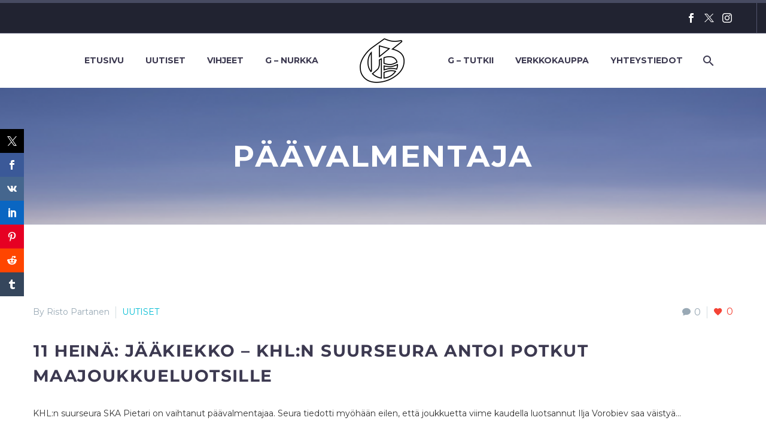

--- FILE ---
content_type: text/html; charset=UTF-8
request_url: https://geemediasports.com/tag/paavalmentaja/
body_size: 23100
content:
<!DOCTYPE html>
<!--[if IE 7]>
<html class="ie ie7" lang="fi"
 xmlns:og="http://opengraphprotocol.org/schema/"
 xmlns:fb="http://www.facebook.com/2008/fbml">
<![endif]-->
<!--[if IE 8]>
<html class="ie ie8" lang="fi"
 xmlns:og="http://opengraphprotocol.org/schema/"
 xmlns:fb="http://www.facebook.com/2008/fbml">
<![endif]-->
<!--[if !(IE 7) | !(IE 8) ]><!-->
<html lang="fi" xmlns:og="http://opengraphprotocol.org/schema/" xmlns:fb="http://www.facebook.com/2008/fbml">
<!--<![endif]-->
<head>
	<meta charset="UTF-8">
	<meta name="viewport" content="width=device-width, initial-scale=1.0"/>
	<link rel="profile" href="https://gmpg.org/xfn/11">
	<link rel="pingback" href="https://geemediasports.com/xmlrpc.php">
	<title>Avainsana: Päävalmentaja | Geemedia</title>

<!-- The SEO Framework tehnyt Sybre Waaijer -->
<meta name="robots" content="max-snippet:-1,max-image-preview:standard,max-video-preview:-1"/>
<link rel="canonical" href="https://geemediasports.com/tag/paavalmentaja/"/>
<link rel="next" href="https://geemediasports.com/tag/paavalmentaja/page/2/"/>
<meta property="og:type" content="website"/>
<meta property="og:locale" content="fi_FI"/>
<meta property="og:site_name" content="Geemedia"/>
<meta property="og:title" content="Avainsana: Päävalmentaja | Geemedia"/>
<meta property="og:url" content="https://geemediasports.com/tag/paavalmentaja/"/>
<meta property="og:image" content="https://geemediasports.com/wp-content/uploads/2015/02/Valkoinen-pelkkä-G.jpg"/>
<meta property="og:image:width" content="2048"/>
<meta property="og:image:height" content="2048"/>
<meta name="twitter:card" content="summary"/>
<meta name="twitter:site" content="@GeeMediaFIN"/>
<meta name="twitter:title" content="Avainsana: Päävalmentaja | Geemedia"/>
<meta name="twitter:image" content="https://geemediasports.com/wp-content/uploads/2015/02/Valkoinen-pelkkä-G.jpg"/>
<script type="application/ld+json">{"@context":"https://schema.org","@graph":[{"@type":"WebSite","@id":"https://geemediasports.com/#/schema/WebSite","url":"https://geemediasports.com/","name":"Geemedia","description":"Urheilun olohuone – 365, 24/7","inLanguage":"fi","potentialAction":{"@type":"SearchAction","target":{"@type":"EntryPoint","urlTemplate":"https://geemediasports.com/search/{search_term_string}/"},"query-input":"required name=search_term_string"},"publisher":{"@type":"Organization","@id":"https://geemediasports.com/#/schema/Organization","name":"Geemedia","url":"https://geemediasports.com/","logo":{"@type":"ImageObject","url":"https://geemediasports.com/wp-content/uploads/2019/08/cropped-Valkoinen-pelkkä-G-e1565011809312-1.jpg","contentUrl":"https://geemediasports.com/wp-content/uploads/2019/08/cropped-Valkoinen-pelkkä-G-e1565011809312-1.jpg","width":512,"height":512}}},{"@type":"CollectionPage","@id":"https://geemediasports.com/tag/paavalmentaja/","url":"https://geemediasports.com/tag/paavalmentaja/","name":"Avainsana: Päävalmentaja | Geemedia","inLanguage":"fi","isPartOf":{"@id":"https://geemediasports.com/#/schema/WebSite"},"breadcrumb":{"@type":"BreadcrumbList","@id":"https://geemediasports.com/#/schema/BreadcrumbList","itemListElement":[{"@type":"ListItem","position":1,"item":"https://geemediasports.com/","name":"Geemedia"},{"@type":"ListItem","position":2,"name":"Avainsana: Päävalmentaja"}]}}]}</script>
<!-- / The SEO Framework tehnyt Sybre Waaijer | 4.51ms meta | 2.58ms boot -->

<link rel='dns-prefetch' href='//widgetlogic.org'/>
<link rel='dns-prefetch' href='//secure.gravatar.com'/>
<link rel='dns-prefetch' href='//stats.wp.com'/>
<link rel='dns-prefetch' href='//fonts.googleapis.com'/>
<link rel='dns-prefetch' href='//widgets.wp.com'/>
<link rel='dns-prefetch' href='//s0.wp.com'/>
<link rel='dns-prefetch' href='//0.gravatar.com'/>
<link rel='dns-prefetch' href='//1.gravatar.com'/>
<link rel='dns-prefetch' href='//2.gravatar.com'/>
<link rel='dns-prefetch' href='//v0.wordpress.com'/>
<link rel="alternate" type="application/rss+xml" title="Geemedia &raquo; syöte" href="https://geemediasports.com/feed/"/>
<link rel="alternate" type="application/rss+xml" title="Geemedia &raquo; kommenttien syöte" href="https://geemediasports.com/comments/feed/"/>
<script type="text/javascript" id="wpp-js" src="https://geemediasports.com/wp-content/plugins/wordpress-popular-posts/assets/js/wpp.min.js?ver=7.3.6" data-sampling="0" data-sampling-rate="100" data-api-url="https://geemediasports.com/wp-json/wordpress-popular-posts" data-post-id="0" data-token="d2cbaac371" data-lang="0" data-debug="0"></script>
<link rel="alternate" type="application/rss+xml" title="Geemedia &raquo; Päävalmentaja avainsanan RSS-syöte" href="https://geemediasports.com/tag/paavalmentaja/feed/"/>
<style id='wp-img-auto-sizes-contain-inline-css' type='text/css'>img:is([sizes=auto i],[sizes^="auto," i]){contain-intrinsic-size:3000px 1500px}</style>
<link rel='stylesheet' id='sbi_styles-css' href='https://geemediasports.com/wp-content/plugins/instagram-feed/css/sbi-styles.min.css?ver=6.10.0' type='text/css' media='all'/>
<link rel='stylesheet' id='layerslider-css' href='https://geemediasports.com/wp-content/plugins/LayerSlider/assets/static/layerslider/css/layerslider.css?ver=8.0.1' type='text/css' media='all'/>
<link rel='stylesheet' id='thegem-preloader-css' href='https://geemediasports.com/wp-content/themes/thegem/css/thegem-preloader.css?ver=5.11.0' type='text/css' media='all'/>
<style id='thegem-preloader-inline-css' type='text/css'>body:not(.compose-mode) .gem-icon-style-gradient span,
		body:not(.compose-mode) .gem-icon .gem-icon-half-1,
		body:not(.compose-mode) .gem-icon .gem-icon-half-2 {opacity:0!important}</style>
<link rel='stylesheet' id='thegem-reset-css' href='https://geemediasports.com/wp-content/themes/thegem/css/thegem-reset.css?ver=5.11.0' type='text/css' media='all'/>
<link rel='stylesheet' id='thegem-grid-css' href='https://geemediasports.com/wp-content/themes/thegem/css/thegem-grid.css?ver=5.11.0' type='text/css' media='all'/>
<link rel='stylesheet' id='thegem-header-css' href='https://geemediasports.com/wp-content/themes/thegem/css/thegem-header.css?ver=5.11.0' type='text/css' media='all'/>
<link rel='stylesheet' id='thegem-style-css' href='https://geemediasports.com/wp-content/themes/thegem/style.css?ver=5.11.0' type='text/css' media='all'/>
<link rel='stylesheet' id='thegem-widgets-css' href='https://geemediasports.com/wp-content/themes/thegem/css/thegem-widgets.css?ver=5.11.0' type='text/css' media='all'/>
<link rel='stylesheet' id='thegem-new-css-css' href='https://geemediasports.com/wp-content/themes/thegem/css/thegem-new-css.css?ver=5.11.0' type='text/css' media='all'/>
<link rel='stylesheet' id='perevazka-css-css-css' href='https://geemediasports.com/wp-content/themes/thegem/css/thegem-perevazka-css.css?ver=5.11.0' type='text/css' media='all'/>
<link rel='stylesheet' id='thegem-google-fonts-css' href='//fonts.googleapis.com/css?family=Montserrat%3A100%2C200%2C300%2C400%2C500%2C600%2C700%2C800%2C900%2C100italic%2C200italic%2C300italic%2C400italic%2C500italic%2C600italic%2C700italic%2C800italic%2C900italic%7CSource+Sans+Pro%3A200%2C200italic%2C300%2C300italic%2C400%2C400italic%2C600%2C600italic%2C700%2C700italic%2C900%2C900italic&#038;subset=cyrillic%2Ccyrillic-ext%2Clatin%2Clatin-ext%2Cvietnamese%2Cgreek%2Cgreek-ext&#038;ver=6.9' type='text/css' media='all'/>
<link rel='stylesheet' id='thegem-custom-css' href='https://geemediasports.com/wp-content/uploads/thegem/css/custom-sGl7QX5e.css?ver=5.11.0' type='text/css' media='all'/>
<style id='thegem-custom-inline-css' type='text/css'>#page-title{background-color:#6c7cd0;padding-top:80px;padding-bottom:80px}#page-title h1,#page-title .title-rich-content{color:#fff}.page-title-excerpt{color:#fff;margin-top:18px}#page-title .page-title-title{}#page-title .page-title-title .styled-subtitle.light,#page-title .page-title-excerpt .styled-subtitle.light{font-family: var(--thegem-to-light-title-font-family);font-style:normal;font-weight:normal}#page-title .page-title-title .title-main-menu,#page-title .page-title-excerpt .title-main-menu{font-family: var(--thegem-to-menu-font-family);font-style:var(--thegem-to-menu-font-style);font-weight:var(--thegem-to-menu-font-weight);text-transform:var(--thegem-to-menu-text-transform);font-size:var(--thegem-to-menu-font-size);line-height:var(--thegem-to-menu-line-height);letter-spacing:var(--thegem-to-menu-letter-spacing,0)}#page-title .page-title-title .title-main-menu.light,#page-title .page-title-excerpt .title-main-menu.light{font-family: var(--thegem-to-light-title-font-family);font-style:normal;font-weight:normal}#page-title .page-title-title .title-body,#page-title .page-title-excerpt .title-body{font-family: var(--thegem-to-body-font-family);font-style:var(--thegem-to-body-font-style);font-weight:var(--thegem-to-body-font-weight);text-transform:var(--thegem-to-body-text-transform,none);font-size:var(--thegem-to-body-font-size);line-height:var(--thegem-to-body-line-height);letter-spacing:var(--thegem-to-body-letter-spacing)}#page-title .page-title-title .title-body.light,#page-title .page-title-excerpt .title-body.light{font-family: var(--thegem-to-light-title-font-family);font-style:normal;font-weight:normal}#page-title .page-title-title .title-tiny-body,#page-title .page-title-excerpt .title-tiny-body{font-family: var(--thegem-to-body-tiny-font-family);font-style:var(--thegem-to-body-tiny-font-style);font-weight:var(--thegem-to-body-tiny-font-weight);text-transform:var(--thegem-to-body-tiny-text-transform,none);font-size:var(--thegem-to-body-tiny-font-size);line-height:var(--thegem-to-body-tiny-line-height);letter-spacing:var(--thegem-to-body-tiny-letter-spacing)}#page-title .page-title-title .title-tiny-body.light,#page-title .page-title-excerpt .title-tiny-body.light{font-family: var(--thegem-to-light-title-font-family);font-style:normal;font-weight:normal}.page-title-inner,body .breadcrumbs{padding-left:0;padding-right:0}body .page-title-block .breadcrumbs-container{text-align:center}.page-breadcrumbs ul li a,.page-breadcrumbs ul li:not(:last-child):after{color: #99A9B5FF}.page-breadcrumbs ul li{color: #3C3950FF}.page-breadcrumbs ul li a:hover{color: #3C3950FF}.block-content{padding-top:135px;background-color:#fff;background-image:none}.block-content:last-of-type{padding-bottom:110px}.gem-slideshow,.slideshow-preloader{background-color:#fff}#top-area{display:block}@media (max-width:991px){#page-title{padding-top:80px;padding-bottom:80px}.page-title-inner,body .breadcrumbs{padding-left:0;padding-right:0}.page-title-excerpt{margin-top:18px}#page-title .page-title-title{margin-top:0}.block-content{}.block-content:last-of-type{}#top-area{display:block}}@media (max-width:767px){#page-title{padding-top:80px;padding-bottom:80px}.page-title-inner,body .breadcrumbs{padding-left:0;padding-right:0}.page-title-excerpt{margin-top:18px}#page-title .page-title-title{margin-top:0}.block-content{}.block-content:last-of-type{}#top-area{display:block}}</style>
<link rel='stylesheet' id='js_composer_front-css' href='https://geemediasports.com/wp-content/plugins/js_composer/assets/css/js_composer.min.css?ver=8.7.2' type='text/css' media='all'/>
<link rel='stylesheet' id='thegem_js_composer_front-css' href='https://geemediasports.com/wp-content/themes/thegem/css/thegem-js_composer_columns.css?ver=5.11.0' type='text/css' media='all'/>
<link rel='stylesheet' id='thegem-additional-blog-1-css' href='https://geemediasports.com/wp-content/themes/thegem/css/thegem-additional-blog-1.css?ver=5.11.0' type='text/css' media='all'/>
<link rel='stylesheet' id='jquery-fancybox-css' href='https://geemediasports.com/wp-content/themes/thegem/js/fancyBox/jquery.fancybox.min.css?ver=5.11.0' type='text/css' media='all'/>
<link rel='stylesheet' id='thegem-vc_elements-css' href='https://geemediasports.com/wp-content/themes/thegem/css/thegem-vc_elements.css?ver=5.11.0' type='text/css' media='all'/>
<style id='wp-emoji-styles-inline-css' type='text/css'>img.wp-smiley,img.emoji{display:inline!important;border:none!important;box-shadow:none!important;height:1em!important;width:1em!important;margin:0 .07em!important;vertical-align:-.1em!important;background:none!important;padding:0!important}</style>
<link rel='stylesheet' id='wp-block-library-css' href='https://geemediasports.com/wp-includes/css/dist/block-library/style.min.css?ver=6.9' type='text/css' media='all'/>
<style id='global-styles-inline-css' type='text/css'>:root{--wp--preset--aspect-ratio--square:1;--wp--preset--aspect-ratio--4-3: 4/3;--wp--preset--aspect-ratio--3-4: 3/4;--wp--preset--aspect-ratio--3-2: 3/2;--wp--preset--aspect-ratio--2-3: 2/3;--wp--preset--aspect-ratio--16-9: 16/9;--wp--preset--aspect-ratio--9-16: 9/16;--wp--preset--color--black:#000;--wp--preset--color--cyan-bluish-gray:#abb8c3;--wp--preset--color--white:#fff;--wp--preset--color--pale-pink:#f78da7;--wp--preset--color--vivid-red:#cf2e2e;--wp--preset--color--luminous-vivid-orange:#ff6900;--wp--preset--color--luminous-vivid-amber:#fcb900;--wp--preset--color--light-green-cyan:#7bdcb5;--wp--preset--color--vivid-green-cyan:#00d084;--wp--preset--color--pale-cyan-blue:#8ed1fc;--wp--preset--color--vivid-cyan-blue:#0693e3;--wp--preset--color--vivid-purple:#9b51e0;--wp--preset--gradient--vivid-cyan-blue-to-vivid-purple:linear-gradient(135deg,#0693e3 0%,#9b51e0 100%);--wp--preset--gradient--light-green-cyan-to-vivid-green-cyan:linear-gradient(135deg,#7adcb4 0%,#00d082 100%);--wp--preset--gradient--luminous-vivid-amber-to-luminous-vivid-orange:linear-gradient(135deg,#fcb900 0%,#ff6900 100%);--wp--preset--gradient--luminous-vivid-orange-to-vivid-red:linear-gradient(135deg,#ff6900 0%,#cf2e2e 100%);--wp--preset--gradient--very-light-gray-to-cyan-bluish-gray:linear-gradient(135deg,#eee 0%,#a9b8c3 100%);--wp--preset--gradient--cool-to-warm-spectrum:linear-gradient(135deg,#4aeadc 0%,#9778d1 20%,#cf2aba 40%,#ee2c82 60%,#fb6962 80%,#fef84c 100%);--wp--preset--gradient--blush-light-purple:linear-gradient(135deg,#ffceec 0%,#9896f0 100%);--wp--preset--gradient--blush-bordeaux:linear-gradient(135deg,#fecda5 0%,#fe2d2d 50%,#6b003e 100%);--wp--preset--gradient--luminous-dusk:linear-gradient(135deg,#ffcb70 0%,#c751c0 50%,#4158d0 100%);--wp--preset--gradient--pale-ocean:linear-gradient(135deg,#fff5cb 0%,#b6e3d4 50%,#33a7b5 100%);--wp--preset--gradient--electric-grass:linear-gradient(135deg,#caf880 0%,#71ce7e 100%);--wp--preset--gradient--midnight:linear-gradient(135deg,#020381 0%,#2874fc 100%);--wp--preset--font-size--small:13px;--wp--preset--font-size--medium:20px;--wp--preset--font-size--large:36px;--wp--preset--font-size--x-large:42px;--wp--preset--spacing--20:.44rem;--wp--preset--spacing--30:.67rem;--wp--preset--spacing--40:1rem;--wp--preset--spacing--50:1.5rem;--wp--preset--spacing--60:2.25rem;--wp--preset--spacing--70:3.38rem;--wp--preset--spacing--80:5.06rem;--wp--preset--shadow--natural:6px 6px 9px rgba(0,0,0,.2);--wp--preset--shadow--deep:12px 12px 50px rgba(0,0,0,.4);--wp--preset--shadow--sharp:6px 6px 0 rgba(0,0,0,.2);--wp--preset--shadow--outlined:6px 6px 0 -3px #fff , 6px 6px #000;--wp--preset--shadow--crisp:6px 6px 0 #000}:where(.is-layout-flex){gap:.5em}:where(.is-layout-grid){gap:.5em}body .is-layout-flex{display:flex}.is-layout-flex{flex-wrap:wrap;align-items:center}.is-layout-flex > :is(*, div){margin:0}body .is-layout-grid{display:grid}.is-layout-grid > :is(*, div){margin:0}:where(.wp-block-columns.is-layout-flex){gap:2em}:where(.wp-block-columns.is-layout-grid){gap:2em}:where(.wp-block-post-template.is-layout-flex){gap:1.25em}:where(.wp-block-post-template.is-layout-grid){gap:1.25em}.has-black-color{color:var(--wp--preset--color--black)!important}.has-cyan-bluish-gray-color{color:var(--wp--preset--color--cyan-bluish-gray)!important}.has-white-color{color:var(--wp--preset--color--white)!important}.has-pale-pink-color{color:var(--wp--preset--color--pale-pink)!important}.has-vivid-red-color{color:var(--wp--preset--color--vivid-red)!important}.has-luminous-vivid-orange-color{color:var(--wp--preset--color--luminous-vivid-orange)!important}.has-luminous-vivid-amber-color{color:var(--wp--preset--color--luminous-vivid-amber)!important}.has-light-green-cyan-color{color:var(--wp--preset--color--light-green-cyan)!important}.has-vivid-green-cyan-color{color:var(--wp--preset--color--vivid-green-cyan)!important}.has-pale-cyan-blue-color{color:var(--wp--preset--color--pale-cyan-blue)!important}.has-vivid-cyan-blue-color{color:var(--wp--preset--color--vivid-cyan-blue)!important}.has-vivid-purple-color{color:var(--wp--preset--color--vivid-purple)!important}.has-black-background-color{background-color:var(--wp--preset--color--black)!important}.has-cyan-bluish-gray-background-color{background-color:var(--wp--preset--color--cyan-bluish-gray)!important}.has-white-background-color{background-color:var(--wp--preset--color--white)!important}.has-pale-pink-background-color{background-color:var(--wp--preset--color--pale-pink)!important}.has-vivid-red-background-color{background-color:var(--wp--preset--color--vivid-red)!important}.has-luminous-vivid-orange-background-color{background-color:var(--wp--preset--color--luminous-vivid-orange)!important}.has-luminous-vivid-amber-background-color{background-color:var(--wp--preset--color--luminous-vivid-amber)!important}.has-light-green-cyan-background-color{background-color:var(--wp--preset--color--light-green-cyan)!important}.has-vivid-green-cyan-background-color{background-color:var(--wp--preset--color--vivid-green-cyan)!important}.has-pale-cyan-blue-background-color{background-color:var(--wp--preset--color--pale-cyan-blue)!important}.has-vivid-cyan-blue-background-color{background-color:var(--wp--preset--color--vivid-cyan-blue)!important}.has-vivid-purple-background-color{background-color:var(--wp--preset--color--vivid-purple)!important}.has-black-border-color{border-color:var(--wp--preset--color--black)!important}.has-cyan-bluish-gray-border-color{border-color:var(--wp--preset--color--cyan-bluish-gray)!important}.has-white-border-color{border-color:var(--wp--preset--color--white)!important}.has-pale-pink-border-color{border-color:var(--wp--preset--color--pale-pink)!important}.has-vivid-red-border-color{border-color:var(--wp--preset--color--vivid-red)!important}.has-luminous-vivid-orange-border-color{border-color:var(--wp--preset--color--luminous-vivid-orange)!important}.has-luminous-vivid-amber-border-color{border-color:var(--wp--preset--color--luminous-vivid-amber)!important}.has-light-green-cyan-border-color{border-color:var(--wp--preset--color--light-green-cyan)!important}.has-vivid-green-cyan-border-color{border-color:var(--wp--preset--color--vivid-green-cyan)!important}.has-pale-cyan-blue-border-color{border-color:var(--wp--preset--color--pale-cyan-blue)!important}.has-vivid-cyan-blue-border-color{border-color:var(--wp--preset--color--vivid-cyan-blue)!important}.has-vivid-purple-border-color{border-color:var(--wp--preset--color--vivid-purple)!important}.has-vivid-cyan-blue-to-vivid-purple-gradient-background{background:var(--wp--preset--gradient--vivid-cyan-blue-to-vivid-purple)!important}.has-light-green-cyan-to-vivid-green-cyan-gradient-background{background:var(--wp--preset--gradient--light-green-cyan-to-vivid-green-cyan)!important}.has-luminous-vivid-amber-to-luminous-vivid-orange-gradient-background{background:var(--wp--preset--gradient--luminous-vivid-amber-to-luminous-vivid-orange)!important}.has-luminous-vivid-orange-to-vivid-red-gradient-background{background:var(--wp--preset--gradient--luminous-vivid-orange-to-vivid-red)!important}.has-very-light-gray-to-cyan-bluish-gray-gradient-background{background:var(--wp--preset--gradient--very-light-gray-to-cyan-bluish-gray)!important}.has-cool-to-warm-spectrum-gradient-background{background:var(--wp--preset--gradient--cool-to-warm-spectrum)!important}.has-blush-light-purple-gradient-background{background:var(--wp--preset--gradient--blush-light-purple)!important}.has-blush-bordeaux-gradient-background{background:var(--wp--preset--gradient--blush-bordeaux)!important}.has-luminous-dusk-gradient-background{background:var(--wp--preset--gradient--luminous-dusk)!important}.has-pale-ocean-gradient-background{background:var(--wp--preset--gradient--pale-ocean)!important}.has-electric-grass-gradient-background{background:var(--wp--preset--gradient--electric-grass)!important}.has-midnight-gradient-background{background:var(--wp--preset--gradient--midnight)!important}.has-small-font-size{font-size:var(--wp--preset--font-size--small)!important}.has-medium-font-size{font-size:var(--wp--preset--font-size--medium)!important}.has-large-font-size{font-size:var(--wp--preset--font-size--large)!important}.has-x-large-font-size{font-size:var(--wp--preset--font-size--x-large)!important}</style>

<style id='classic-theme-styles-inline-css' type='text/css'>.wp-block-button__link{color:#fff;background-color:#32373c;border-radius:9999px;box-shadow:none;text-decoration:none;padding:calc(.667em + 2px) calc(1.333em + 2px);font-size:1.125em}.wp-block-file__button{background:#32373c;color:#fff;text-decoration:none}</style>
<link rel='stylesheet' id='block-widget-css' href='https://geemediasports.com/wp-content/plugins/widget-logic/block_widget/css/widget.css?ver=1724865172' type='text/css' media='all'/>
<link rel='stylesheet' id='contact-form-7-css' href='https://geemediasports.com/wp-content/plugins/contact-form-7/includes/css/styles.css?ver=6.1.4' type='text/css' media='all'/>
<link rel='stylesheet' id='ctf_styles-css' href='https://geemediasports.com/wp-content/plugins/custom-twitter-feeds/css/ctf-styles.min.css?ver=2.3.1' type='text/css' media='all'/>
<link rel='stylesheet' id='prisna-social-counter-css' href='https://geemediasports.com/wp-content/plugins/social-counter/styles/prisna-social-counter.css?ver=3.1' type='text/css' media='all'/>
<link rel='stylesheet' id='facebook-login-css' href='https://geemediasports.com/wp-content/plugins/wp-facebook-login/public/css/facebook-login.css?ver=1.2.3.5' type='text/css' media='all'/>
<link rel='stylesheet' id='wp-monalisa-css' href='https://geemediasports.com/wp-content/plugins/wp-monalisa/wp-monalisa-default.css?ver=9999' type='text/css' media='all'/>
<link rel='stylesheet' id='wp-ulike-css' href='https://geemediasports.com/wp-content/plugins/wp-ulike/assets/css/wp-ulike.min.css?ver=4.8.3.1' type='text/css' media='all'/>
<link rel='stylesheet' id='ye_dynamic-css' href='https://geemediasports.com/wp-content/plugins/youtube-embed/css/main.min.css?ver=5.4' type='text/css' media='all'/>
<link rel='stylesheet' id='wordpress-popular-posts-css-css' href='https://geemediasports.com/wp-content/plugins/wordpress-popular-posts/assets/css/wpp.css?ver=7.3.6' type='text/css' media='all'/>
<link rel='stylesheet' id='jetpack_likes-css' href='https://geemediasports.com/wp-content/plugins/jetpack/modules/likes/style.css?ver=15.3.1' type='text/css' media='all'/>
<link rel='stylesheet' id='wp-members-css' href='https://geemediasports.com/wp-content/plugins/wp-members/assets/css/forms/generic-no-float.min.css?ver=3.5.5.1' type='text/css' media='all'/>
<script type="text/javascript">function fullHeightRow(){var fullHeight,offsetTop,element=document.getElementsByClassName('vc_row-o-full-height')[0];if(element){fullHeight=window.innerHeight;offsetTop=window.pageYOffset+element.getBoundingClientRect().top;if(offsetTop<fullHeight){fullHeight=100-offsetTop/(fullHeight/100);element.style.minHeight=fullHeight+'vh'}}}</script><script type="text/javascript" src="https://geemediasports.com/wp-includes/js/jquery/jquery.min.js?ver=3.7.1" id="jquery-core-js"></script>
<script type="text/javascript" src="https://geemediasports.com/wp-includes/js/jquery/jquery-migrate.min.js?ver=3.4.1" id="jquery-migrate-js"></script>
<script type="text/javascript" src="https://geemediasports.com/wp-content/plugins/wp-monalisa/wpml_script.js?ver=9999" id="wpml_script-js"></script>
<script type="text/javascript" id="sbi_scripts-js-extra">var sb_instagram_js_options={"font_method":"svg","resized_url":"https://geemediasports.com/wp-content/uploads/sb-instagram-feed-images/","placeholder":"https://geemediasports.com/wp-content/plugins/instagram-feed/img/placeholder.png","ajax_url":"https://geemediasports.com/wp-admin/admin-ajax.php"};</script>
<script type="text/javascript" src="https://geemediasports.com/wp-content/plugins/instagram-feed/js/sbi-scripts.min.js?ver=6.10.0" id="sbi_scripts-js"></script>
<script type="text/javascript" id="facebook-login-js-extra">var fbl={"ajaxurl":"https://geemediasports.com/wp-admin/admin-ajax.php","site_url":"https://geemediasports.com","scopes":"email,public_profile","appId":"1564844243761618","l18n":{"chrome_ios_alert":"Please login into facebook and then click connect button again"}};</script>
<script type="text/javascript" src="https://geemediasports.com/wp-content/plugins/wp-facebook-login/public/js/facebook-login.js?ver=1.2.3.5" id="facebook-login-js"></script>
<script type="text/javascript" id="zilla-likes-js-extra">var zilla_likes={"ajaxurl":"https://geemediasports.com/wp-admin/admin-ajax.php"};</script>
<script type="text/javascript" src="https://geemediasports.com/wp-content/plugins/zilla-likes/scripts/zilla-likes.js?ver=6.9" id="zilla-likes-js"></script>
<script></script><meta name="generator" content="Powered by LayerSlider 8.0.1 - Build Heros, Sliders, and Popups. Create Animations and Beautiful, Rich Web Content as Easy as Never Before on WordPress."/>
<!-- LayerSlider updates and docs at: https://layerslider.com -->
<link rel="https://api.w.org/" href="https://geemediasports.com/wp-json/"/><link rel="alternate" title="JSON" type="application/json" href="https://geemediasports.com/wp-json/wp/v2/tags/1161"/><link rel="EditURI" type="application/rsd+xml" title="RSD" href="https://geemediasports.com/xmlrpc.php?rsd"/>

		<!-- GA Google Analytics @ https://m0n.co/ga -->
		<script>(function(i,s,o,g,r,a,m){i['GoogleAnalyticsObject']=r;i[r]=i[r]||function(){(i[r].q=i[r].q||[]).push(arguments)},i[r].l=1*new Date();a=s.createElement(o),m=s.getElementsByTagName(o)[0];a.async=1;a.src=g;m.parentNode.insertBefore(a,m)})(window,document,'script','https://www.google-analytics.com/analytics.js','ga');ga('create','UA-37887172-5','auto');ga('send','pageview');</script>

	        <style>.getty.aligncenter{text-align:center}.getty.alignleft{float:none;margin-right:0}.getty.alignleft>div{float:left;margin-right:5px}.getty.alignright{float:none;margin-left:0}.getty.alignright>div{float:right;margin-left:5px}</style>
        <link rel="dns-prefetch" href="//connect.facebook.net"/>
<meta property="og:locale" content="fi_FI"/>
<meta property="og:locale:alternate" content="fi_FI"/>
<meta property="fb:app_id" content="1564844243761618"/>
<meta property="og:site_name" content="Geemedia"/>
<meta property="og:type" content="Article"/>
	<style>img#wpstats{display:none}</style>
		            <style id="wpp-loading-animation-styles">@-webkit-keyframes bgslide{from{background-position-x:0}to{background-position-x:-200%}}@keyframes bgslide{from{background-position-x:0}to{background-position-x:-200%}}.wpp-widget-block-placeholder,.wpp-shortcode-placeholder{margin:0 auto;width:60px;height:3px;background:#dd3737;background:linear-gradient(90deg,#dd3737 0%,#571313 10%,#dd3737 100%);background-size:200% auto;border-radius:3px;-webkit-animation:bgslide 1s infinite linear;animation:bgslide 1s infinite linear}</style>
            <meta name="generator" content="Powered by WPBakery Page Builder - drag and drop page builder for WordPress."/>
<link rel="icon" href="https://geemediasports.com/wp-content/uploads/2019/08/Valkoinen-pelkkä-G-e1565011809312.jpg" sizes="32x32"/>
<link rel="icon" href="https://geemediasports.com/wp-content/uploads/2019/08/Valkoinen-pelkkä-G-e1565011809312.jpg" sizes="192x192"/>
<link rel="apple-touch-icon" href="https://geemediasports.com/wp-content/uploads/2019/08/Valkoinen-pelkkä-G-e1565011809312.jpg"/>
<meta name="msapplication-TileImage" content="https://geemediasports.com/wp-content/uploads/2019/08/Valkoinen-pelkkä-G-e1565011809312.jpg"/>
<script>if(document.querySelector('[data-type="vc_custom-css"]')){document.head.appendChild(document.querySelector('[data-type="vc_custom-css"]'));}</script><noscript><style>.wpb_animate_when_almost_visible{opacity:1}</style></noscript>
	<link rel='stylesheet' id='mediaelement-css' href='https://geemediasports.com/wp-includes/js/mediaelement/mediaelementplayer-legacy.min.css?ver=4.2.17' type='text/css' media='all'/>
<link rel='stylesheet' id='wp-mediaelement-css' href='https://geemediasports.com/wp-content/themes/thegem/css/wp-mediaelement.css?ver=5.11.0' type='text/css' media='all'/>
<link rel='stylesheet' id='thegem-blog-css' href='https://geemediasports.com/wp-content/themes/thegem/css/thegem-blog.css?ver=5.11.0' type='text/css' media='all'/>
<link rel='stylesheet' id='thegem-additional-blog-css' href='https://geemediasports.com/wp-content/themes/thegem/css/thegem-additional-blog.css?ver=5.11.0' type='text/css' media='all'/>
<link rel='stylesheet' id='thegem-blog-timeline-new-css' href='https://geemediasports.com/wp-content/themes/thegem/css/thegem-blog-timeline-new.css?ver=5.11.0' type='text/css' media='all'/>
<link rel='stylesheet' id='sby_common_styles-css' href='https://geemediasports.com/wp-content/plugins/feeds-for-youtube/public/build/css/sb-youtube-common.css?ver=2.6.2' type='text/css' media='all'/>
<link rel='stylesheet' id='sby_styles-css' href='https://geemediasports.com/wp-content/plugins/feeds-for-youtube/public/build/css/sb-youtube-free.css?ver=2.6.2' type='text/css' media='all'/>
</head>


<body class="archive tag tag-paavalmentaja tag-1161 wp-theme-thegem non-logged-in fullscreen-search wpb-js-composer js-comp-ver-8.7.2 vc_responsive">

	<script type="text/javascript">var gemSettings={"isTouch":"","forcedLasyDisabled":"","tabletPortrait":"1","tabletLandscape":"","topAreaMobileDisable":"","parallaxDisabled":"","fillTopArea":"","themePath":"https:\/\/geemediasports.com\/wp-content\/themes\/thegem","rootUrl":"https:\/\/geemediasports.com","mobileEffectsEnabled":"","isRTL":""};(function(){function isTouchDevice(){return(('ontouchstart'in window)||(navigator.MaxTouchPoints>0)||(navigator.msMaxTouchPoints>0));}window.gemSettings.isTouch=isTouchDevice();function userAgentDetection(){var ua=navigator.userAgent.toLowerCase(),platform=navigator.platform.toLowerCase(),UA=ua.match(/(opera|ie|firefox|chrome|version)[\s\/:]([\w\d\.]+)?.*?(safari|version[\s\/:]([\w\d\.]+)|$)/)||[null,'unknown',0],mode=UA[1]=='ie'&&document.documentMode;window.gemBrowser={name:(UA[1]=='version')?UA[3]:UA[1],version:UA[2],platform:{name:ua.match(/ip(?:ad|od|hone)/)?'ios':(ua.match(/(?:webos|android)/)||platform.match(/mac|win|linux/)||['other'])[0]}};}window.updateGemClientSize=function(){if(window.gemOptions==null||window.gemOptions==undefined){window.gemOptions={first:false,clientWidth:0,clientHeight:0,innerWidth:-1};}window.gemOptions.clientWidth=window.innerWidth||document.documentElement.clientWidth;if(document.body!=null&&!window.gemOptions.clientWidth){window.gemOptions.clientWidth=document.body.clientWidth;}window.gemOptions.clientHeight=window.innerHeight||document.documentElement.clientHeight;if(document.body!=null&&!window.gemOptions.clientHeight){window.gemOptions.clientHeight=document.body.clientHeight;}};window.updateGemInnerSize=function(width){window.gemOptions.innerWidth=width!=undefined?width:(document.body!=null?document.body.clientWidth:0);};userAgentDetection();window.updateGemClientSize(true);window.gemSettings.lasyDisabled=window.gemSettings.forcedLasyDisabled||(!window.gemSettings.mobileEffectsEnabled&&(window.gemSettings.isTouch||window.gemOptions.clientWidth<=800));})();(function(){if(window.gemBrowser.name=='safari'){try{var safariVersion=parseInt(window.gemBrowser.version);}catch(e){var safariVersion=0;}if(safariVersion>=9){window.gemSettings.parallaxDisabled=true;window.gemSettings.fillTopArea=true;}}})();(function(){var fullwithData={page:null,pageWidth:0,pageOffset:{},fixVcRow:true,pagePaddingLeft:0};function updateFullwidthData(){fullwithData.pageOffset=fullwithData.page.getBoundingClientRect();fullwithData.pageWidth=parseFloat(fullwithData.pageOffset.width);fullwithData.pagePaddingLeft=0;if(fullwithData.page.className.indexOf('vertical-header')!=-1){fullwithData.pagePaddingLeft=45;if(fullwithData.pageWidth>=1600){fullwithData.pagePaddingLeft=360;}if(fullwithData.pageWidth<980){fullwithData.pagePaddingLeft=0;}}}function gem_fix_fullwidth_position(element){if(element==null){return false;}if(fullwithData.page==null){fullwithData.page=document.getElementById('page');updateFullwidthData();}if(!fullwithData.fixVcRow){return false;}if(element.previousElementSibling!=null&&element.previousElementSibling!=undefined&&element.previousElementSibling.className.indexOf('fullwidth-block')==-1){var elementParentViewportOffset=element.previousElementSibling.getBoundingClientRect();}else{var elementParentViewportOffset=element.parentNode.getBoundingClientRect();}if(element.className.indexOf('vc_row')!=-1){var elementMarginLeft=-21;var elementMarginRight=-21;}else{var elementMarginLeft=0;var elementMarginRight=0;}var offset=parseInt(fullwithData.pageOffset.left+0.5)-parseInt((elementParentViewportOffset.left<0?0:elementParentViewportOffset.left)+0.5)-elementMarginLeft+fullwithData.pagePaddingLeft;var offsetKey=window.gemSettings.isRTL?'right':'left';element.style.position='relative';element.style[offsetKey]=offset+'px';element.style.width=fullwithData.pageWidth-fullwithData.pagePaddingLeft+'px';if(element.className.indexOf('vc_row')==-1){element.setAttribute('data-fullwidth-updated',1);}if(element.className.indexOf('vc_row')!=-1&&element.className.indexOf('vc_section')==-1&&!element.hasAttribute('data-vc-stretch-content')){var el_full=element.parentNode.querySelector('.vc_row-full-width-before');var padding=-1*offset;0>padding&&(padding=0);var paddingRight=fullwithData.pageWidth-padding-el_full.offsetWidth+elementMarginLeft+elementMarginRight;0>paddingRight&&(paddingRight=0);element.style.paddingLeft=padding+'px';element.style.paddingRight=paddingRight+'px';}}window.gem_fix_fullwidth_position=gem_fix_fullwidth_position;document.addEventListener('DOMContentLoaded',function(){var classes=[];if(window.gemSettings.isTouch){document.body.classList.add('thegem-touch');}if(window.gemSettings.lasyDisabled&&!window.gemSettings.forcedLasyDisabled){document.body.classList.add('thegem-effects-disabled');}});if(window.gemSettings.parallaxDisabled){var head=document.getElementsByTagName('head')[0],link=document.createElement('style');link.rel='stylesheet';link.type='text/css';link.innerHTML=".fullwidth-block.fullwidth-block-parallax-fixed .fullwidth-block-background { background-attachment: scroll !important; }";head.appendChild(link);}})();(function(){setTimeout(function(){var preloader=document.getElementById('page-preloader');if(preloader!=null&&preloader!=undefined){preloader.className+=' preloader-loaded';}},window.pagePreloaderHideTime||1000);})();</script>
	


<div id="page" class="layout-fullwidth header-style-3">

	<a href="#main" class="scroll-to-content">Skip to main content</a>

			<a href="#page" class="scroll-top-button">Scroll Top</a>
	
	
		
		<div id="site-header-wrapper" class="  ">
			
			<div class="menu-overlay"></div>
			<header id="site-header" class="site-header animated-header mobile-menu-layout-overlay" role="banner">
													<div class="top-area-background">
						<div id="top-area" class="top-area top-area-style-default top-area-alignment-right">
	<div class="container">
		<div class="top-area-items inline-inside">
										<div class="top-area-block top-area-socials">			<div class="socials inline-inside">
															<a class="socials-item" href="https://www.facebook.com/gamblersfi/" target="_blank" rel="noopener" title="Facebook">
                            <i class="socials-item-icon facebook "></i>
                        </a>
																													<a class="socials-item" href="https://x.com/geemediafin?s=21" target="_blank" rel="noopener" title="Twitter">
                            <i class="socials-item-icon twitter "></i>
                        </a>
																				<a class="socials-item" href="https://www.instagram.com/geemediafin" target="_blank" rel="noopener" title="Instagram">
                            <i class="socials-item-icon instagram "></i>
                        </a>
																																																																																																																																																																																																																																																																																																																																																													</div>
			</div>
								</div>
	</div>
</div>
					</div>
				
				<div class="header-background">
					<div class="container">
						<div class="header-main logo-position-menu_center header-layout-default header-style-3">
																							<div class="site-title">
											<div class="site-logo" style="width:80px;">
			<a href="https://geemediasports.com/" rel="home" aria-label="Homepage">
									<span class="logo"><img src="https://geemediasports.com/wp-content/uploads/thegem/logos/logo_89293493d047e3d9d9ac92ce8064960c_1x.jpg" srcset="https://geemediasports.com/wp-content/uploads/thegem/logos/logo_89293493d047e3d9d9ac92ce8064960c_1x.jpg 1x,https://geemediasports.com/wp-content/uploads/thegem/logos/logo_89293493d047e3d9d9ac92ce8064960c_2x.jpg 2x,https://geemediasports.com/wp-content/uploads/thegem/logos/logo_89293493d047e3d9d9ac92ce8064960c_3x.jpg 3x" alt="Geemedia" style="width:80px;" class="tgp-exclude default"/><img src="https://geemediasports.com/wp-content/uploads/thegem/logos/logo_20056d564aafc33489c6a462e14cc2c0_1x.png" srcset="https://geemediasports.com/wp-content/uploads/thegem/logos/logo_20056d564aafc33489c6a462e14cc2c0_1x.png 1x,https://geemediasports.com/wp-content/uploads/thegem/logos/logo_20056d564aafc33489c6a462e14cc2c0_2x.png 2x,https://geemediasports.com/wp-content/uploads/thegem/logos/logo_20056d564aafc33489c6a462e14cc2c0_3x.png 3x" alt="Geemedia" style="width:280px;" class="tgp-exclude small"/></span>
							</a>
		</div>
										</div>
																											<nav id="primary-navigation" class="site-navigation primary-navigation" role="navigation">
											<button class="menu-toggle dl-trigger">Primary Menu<span class="menu-line-1"></span><span class="menu-line-2"></span><span class="menu-line-3"></span></button><div class="overlay-menu-wrapper"><div class="overlay-menu-table"><div class="overlay-menu-row"><div class="overlay-menu-cell">																							<ul id="primary-menu" class="nav-menu styled no-responsive menu_center-preload"><li id="menu-item-26980" class="menu-item menu-item-type-post_type menu-item-object-page menu-item-home menu-item-26980 megamenu-first-element"><a href="https://geemediasports.com/">Etusivu</a></li>
<li id="menu-item-27026" class="menu-item menu-item-type-post_type menu-item-object-page menu-item-27026 megamenu-first-element"><a href="https://geemediasports.com/uutiset/">Uutiset</a></li>
<li id="menu-item-27025" class="menu-item menu-item-type-post_type menu-item-object-page menu-item-27025 megamenu-first-element"><a href="https://geemediasports.com/vihjeet/">Vihjeet</a></li>
<li id="menu-item-27031" class="menu-item menu-item-type-post_type menu-item-object-page menu-item-27031 megamenu-first-element"><a href="https://geemediasports.com/g-nurkka/">G – Nurkka</a></li>
<li class="menu-item-logo">		<div class="site-logo" style="width:80px;">
			<a href="https://geemediasports.com/" rel="home" aria-label="Homepage">
									<span class="logo"><img src="https://geemediasports.com/wp-content/uploads/thegem/logos/logo_89293493d047e3d9d9ac92ce8064960c_1x.jpg" srcset="https://geemediasports.com/wp-content/uploads/thegem/logos/logo_89293493d047e3d9d9ac92ce8064960c_1x.jpg 1x,https://geemediasports.com/wp-content/uploads/thegem/logos/logo_89293493d047e3d9d9ac92ce8064960c_2x.jpg 2x,https://geemediasports.com/wp-content/uploads/thegem/logos/logo_89293493d047e3d9d9ac92ce8064960c_3x.jpg 3x" alt="Geemedia" style="width:80px;" class="tgp-exclude default"/><img src="https://geemediasports.com/wp-content/uploads/thegem/logos/logo_20056d564aafc33489c6a462e14cc2c0_1x.png" srcset="https://geemediasports.com/wp-content/uploads/thegem/logos/logo_20056d564aafc33489c6a462e14cc2c0_1x.png 1x,https://geemediasports.com/wp-content/uploads/thegem/logos/logo_20056d564aafc33489c6a462e14cc2c0_2x.png 2x,https://geemediasports.com/wp-content/uploads/thegem/logos/logo_20056d564aafc33489c6a462e14cc2c0_3x.png 3x" alt="Geemedia" style="width:280px;" class="tgp-exclude small"/></span>
							</a>
		</div>
		</li><li id="menu-item-27024" class="menu-item menu-item-type-post_type menu-item-object-page menu-item-27024 megamenu-first-element"><a href="https://geemediasports.com/g-tutkii/">G – tutkii</a></li>
<li id="menu-item-33014" class="menu-item menu-item-type-custom menu-item-object-custom menu-item-33014 megamenu-first-element"><a href="https://shop.spreadshirt.fi/Gamblersmedia/">Verkkokauppa</a></li>
<li id="menu-item-27053" class="menu-item menu-item-type-post_type menu-item-object-page menu-item-27053 megamenu-first-element"><a href="https://geemediasports.com/yhteystiedot/">Yhteystiedot</a></li>
<li class="menu-item menu-item-search "><a href="#" aria-label="Search"></a><div class="minisearch "><form role="search" id="searchform" class="sf" action="https://geemediasports.com/" method="GET"><input id="searchform-input" class="sf-input" type="text" placeholder="Search..." name="s" aria-label="Search"><span class="sf-submit-icon"></span><input id="searchform-submit" class="sf-submit" type="submit" value="s" aria-label="Search"></form></div></li></ul>																						</div></div></div></div>										</nav>
																														</div>
					</div>
				</div>
			</header><!-- #site-header -->
								</div><!-- #site-header-wrapper -->
	
	
	<div id="main" class="site-main page__top-shadow visible" role="main" aria-label="Main">

<div id="main-content" class="main-content">

<div id="page-title" class="page-title-block page-title-alignment-center page-title-style-1 ">
						
						
						
						
						
						<div class="container"><div class="page-title-inner"><div class="page-title-title"><h1 style="color:#ffffff;">  Päävalmentaja</h1></div></div></div>
						
					</div><div class="block-content">
	<div class="container">
		<div class="panel row">
			<div class="panel-center col-xs-12">
				<div class="blog blog-style-default">
<article id="post-26116" class="no-image item-animations-not-inited post-26116 post type-post status-publish format-standard category-uutiset tag-aleksei-kudashov tag-jaakiekko tag-khl tag-potkut tag-paavalmentaja tag-ska-pietari tag-uutinen tag-venaja tag-vorobiev">
			
		<div class="item-post-container">
			<div class="item-post clearfix">

				
								<div class="post-meta date-color">
					<div class="entry-meta clearfix gem-post-date">
						<div class="post-meta-right">
															<span class="comments-link"><a href="https://geemediasports.com/jaakiekko-khln-suurseura-antoi-potkut-maajoukkueluotsille/#respond">0</a></span>
														<span class="sep"></span>							<span class="post-meta-likes"><a href="#" class="zilla-likes" id="zilla-likes-26116" title="Like this"><span class="zilla-likes-count">0</span> <span class="zilla-likes-postfix"></span></a></span>						</div>
						<div class="post-meta-left">
							<span class="post-meta-author">By Risto Partanen</span>															<span class="sep"></span> <span class="post-meta-categories"><a href="https://geemediasports.com/category/uutiset/" title="View all posts in UUTISET">UUTISET</a></span>
													</div>
					</div><!-- .entry-meta -->
				</div>

				<div class="post-title">
					<h3 class="entry-title"><a href="https://geemediasports.com/jaakiekko-khln-suurseura-antoi-potkut-maajoukkueluotsille/" rel="bookmark"><span class="entry-title-date">11 heinä: </span><span class="light">Jääkiekko &#8211; KHL:n suurseura antoi potkut maajoukkueluotsille</span></a></h3>				</div>

				<div class="post-text">
					<div class="summary">
													<p>KHL:n suurseura SKA Pietari on vaihtanut päävalmentajaa. Seura tiedotti myöhään eilen, että joukkuetta viime kaudella luotsannut Ilja Vorobiev saa väistyä&#8230;</p>
		<div class="wpulike wpulike-default "><div class="wp_ulike_general_class wp_ulike_is_restricted"><button type="button" aria-label="Tykkää julkaisusta!" data-ulike-id="26116" data-ulike-nonce="5e31ed090d" data-ulike-type="post" data-ulike-template="wpulike-default" data-ulike-display-likers="" data-ulike-likers-style="popover" class="wp_ulike_btn wp_ulike_put_image wp_post_btn_26116"></button><span class="count-box wp_ulike_counter_up" data-ulike-counter-value="0"></span>			</div></div>
												</div>
				</div>
				<div class="post-footer">
                    					<div class="post-footer-sharing"><div class="gem-button-container gem-button-position-inline thegem-button-695d33d7847de2476"><a class="gem-button gem-button-size-tiny gem-button-style-flat gem-button-text-weight-normal gem-button-empty" data-ll-effect="drop-right-without-wrap" style="border-radius: 3px;" onmouseleave="" onmouseenter="" href="#" target="_self" role="button" aria-label="Share"><i class="gem-print-icon gem-icon-pack-thegem-icons gem-icon-share "></i></a></div> <div class="sharing-popup">
	<div class="socials-sharing socials socials-colored-hover">
		<a class="socials-item" target="_blank" href="https://www.facebook.com/sharer/sharer.php?u=https%3A%2F%2Fgeemediasports.com%2Fjaakiekko-khln-suurseura-antoi-potkut-maajoukkueluotsille%2F" title="Facebook"><i class="socials-item-icon facebook"></i></a>
		<a class="socials-item" target="_blank" href="https://twitter.com/intent/tweet?text=J%C3%A4%C3%A4kiekko+%26%238211%3B+KHL%3An+suurseura+antoi+potkut+maajoukkueluotsille&#038;url=https%3A%2F%2Fgeemediasports.com%2Fjaakiekko-khln-suurseura-antoi-potkut-maajoukkueluotsille%2F" title="Twitter"><i class="socials-item-icon twitter"></i></a>
		<a class="socials-item" target="_blank" href="https://pinterest.com/pin/create/button/?url=https%3A%2F%2Fgeemediasports.com%2Fjaakiekko-khln-suurseura-antoi-potkut-maajoukkueluotsille%2F&#038;description=J%C3%A4%C3%A4kiekko+%26%238211%3B+KHL%3An+suurseura+antoi+potkut+maajoukkueluotsille" title="Pinterest"><i class="socials-item-icon pinterest"></i></a>
		<a class="socials-item" target="_blank" href="https://www.tumblr.com/widgets/share/tool?canonicalUrl=https%3A%2F%2Fgeemediasports.com%2Fjaakiekko-khln-suurseura-antoi-potkut-maajoukkueluotsille%2F" title="Tumblr"><i class="socials-item-icon tumblr"></i></a>
		<a class="socials-item" target="_blank" href="https://www.linkedin.com/shareArticle?mini=true&#038;url=https%3A%2F%2Fgeemediasports.com%2Fjaakiekko-khln-suurseura-antoi-potkut-maajoukkueluotsille%2F&#038;title=J%C3%A4%C3%A4kiekko+%26%238211%3B+KHL%3An+suurseura+antoi+potkut+maajoukkueluotsille&amp;summary=KHL%3An+suurseura+SKA+Pietari+on+vaihtanut+p%C3%A4%C3%A4valmentajaa.+Seura+tiedotti+my%C3%B6h%C3%A4%C3%A4n+eilen%2C+ett%C3%A4+joukkuetta+viime+kaudella+luotsannut+Ilja+Vorobiev+saa+v%C3%A4isty%C3%A4..." title="LinkedIn"><i class="socials-item-icon linkedin"></i></a>
		<a class="socials-item" target="_blank" href="https://www.reddit.com/submit?url=https%3A%2F%2Fgeemediasports.com%2Fjaakiekko-khln-suurseura-antoi-potkut-maajoukkueluotsille%2F&#038;title=J%C3%A4%C3%A4kiekko+%26%238211%3B+KHL%3An+suurseura+antoi+potkut+maajoukkueluotsille" title="Reddit"><i class="socials-item-icon reddit"></i></a>
	</div>

<svg class="sharing-styled-arrow"><use xlink:href="https://geemediasports.com/wp-content/themes/thegem/css/post-arrow.svg#dec-post-arrow"></use></svg></div></div>
                                        <div class="post-read-more"><div class="gem-button-container gem-button-position-inline thegem-button-695d33d7852642232"><a class="gem-button gem-button-size-tiny gem-button-style-outline gem-button-text-weight-normal gem-button-border-2" data-ll-effect="drop-right-without-wrap" style="border-radius: 3px;" onmouseleave="" onmouseenter="" href="https://geemediasports.com/jaakiekko-khln-suurseura-antoi-potkut-maajoukkueluotsille/" target="_self">Read More</a></div> </div>
				</div>
							</div>
		</div>
	</article><!-- #post-26116 -->

<article id="post-27124" class="no-image item-animations-not-inited post-27124 post type-post status-publish format-standard category-uutiset tag-aleksei-kudashov tag-jaakiekko tag-khl tag-potkut tag-paavalmentaja tag-ska-pietari tag-uutinen tag-venaja tag-vorobiev">
			
		<div class="item-post-container">
			<div class="item-post clearfix">

				
								<div class="post-meta date-color">
					<div class="entry-meta clearfix gem-post-date">
						<div class="post-meta-right">
															<span class="comments-link"><a href="https://geemediasports.com/jaakiekko-khln-suurseura-antoi-potkut-maajoukkueluotsille-2/#respond">0</a></span>
														<span class="sep"></span>							<span class="post-meta-likes"><a href="#" class="zilla-likes" id="zilla-likes-27124" title="Like this"><span class="zilla-likes-count">0</span> <span class="zilla-likes-postfix"></span></a></span>						</div>
						<div class="post-meta-left">
							<span class="post-meta-author">By Risto Partanen</span>															<span class="sep"></span> <span class="post-meta-categories"><a href="https://geemediasports.com/category/uutiset/" title="View all posts in UUTISET">UUTISET</a></span>
													</div>
					</div><!-- .entry-meta -->
				</div>

				<div class="post-title">
					<h3 class="entry-title"><a href="https://geemediasports.com/jaakiekko-khln-suurseura-antoi-potkut-maajoukkueluotsille-2/" rel="bookmark"><span class="entry-title-date">11 heinä: </span><span class="light">Jääkiekko &#8211; KHL:n suurseura antoi potkut maajoukkueluotsille</span></a></h3>				</div>

				<div class="post-text">
					<div class="summary">
													<p>KHL:n suurseura SKA Pietari on vaihtanut päävalmentajaa. Seura tiedotti myöhään eilen, että joukkuetta viime kaudella luotsannut Ilja Vorobiev saa väistyä&#8230;</p>
		<div class="wpulike wpulike-default "><div class="wp_ulike_general_class wp_ulike_is_restricted"><button type="button" aria-label="Tykkää julkaisusta!" data-ulike-id="27124" data-ulike-nonce="f56582ceb8" data-ulike-type="post" data-ulike-template="wpulike-default" data-ulike-display-likers="" data-ulike-likers-style="popover" class="wp_ulike_btn wp_ulike_put_image wp_post_btn_27124"></button><span class="count-box wp_ulike_counter_up" data-ulike-counter-value="0"></span>			</div></div>
												</div>
				</div>
				<div class="post-footer">
                    					<div class="post-footer-sharing"><div class="gem-button-container gem-button-position-inline thegem-button-695d33d786b888937"><a class="gem-button gem-button-size-tiny gem-button-style-flat gem-button-text-weight-normal gem-button-empty" data-ll-effect="drop-right-without-wrap" style="border-radius: 3px;" onmouseleave="" onmouseenter="" href="#" target="_self" role="button" aria-label="Share"><i class="gem-print-icon gem-icon-pack-thegem-icons gem-icon-share "></i></a></div> <div class="sharing-popup">
	<div class="socials-sharing socials socials-colored-hover">
		<a class="socials-item" target="_blank" href="https://www.facebook.com/sharer/sharer.php?u=https%3A%2F%2Fgeemediasports.com%2Fjaakiekko-khln-suurseura-antoi-potkut-maajoukkueluotsille-2%2F" title="Facebook"><i class="socials-item-icon facebook"></i></a>
		<a class="socials-item" target="_blank" href="https://twitter.com/intent/tweet?text=J%C3%A4%C3%A4kiekko+%26%238211%3B+KHL%3An+suurseura+antoi+potkut+maajoukkueluotsille&#038;url=https%3A%2F%2Fgeemediasports.com%2Fjaakiekko-khln-suurseura-antoi-potkut-maajoukkueluotsille-2%2F" title="Twitter"><i class="socials-item-icon twitter"></i></a>
		<a class="socials-item" target="_blank" href="https://pinterest.com/pin/create/button/?url=https%3A%2F%2Fgeemediasports.com%2Fjaakiekko-khln-suurseura-antoi-potkut-maajoukkueluotsille-2%2F&#038;description=J%C3%A4%C3%A4kiekko+%26%238211%3B+KHL%3An+suurseura+antoi+potkut+maajoukkueluotsille" title="Pinterest"><i class="socials-item-icon pinterest"></i></a>
		<a class="socials-item" target="_blank" href="https://www.tumblr.com/widgets/share/tool?canonicalUrl=https%3A%2F%2Fgeemediasports.com%2Fjaakiekko-khln-suurseura-antoi-potkut-maajoukkueluotsille-2%2F" title="Tumblr"><i class="socials-item-icon tumblr"></i></a>
		<a class="socials-item" target="_blank" href="https://www.linkedin.com/shareArticle?mini=true&#038;url=https%3A%2F%2Fgeemediasports.com%2Fjaakiekko-khln-suurseura-antoi-potkut-maajoukkueluotsille-2%2F&#038;title=J%C3%A4%C3%A4kiekko+%26%238211%3B+KHL%3An+suurseura+antoi+potkut+maajoukkueluotsille&amp;summary=KHL%3An+suurseura+SKA+Pietari+on+vaihtanut+p%C3%A4%C3%A4valmentajaa.+Seura+tiedotti+my%C3%B6h%C3%A4%C3%A4n+eilen%2C+ett%C3%A4+joukkuetta+viime+kaudella+luotsannut+Ilja+Vorobiev+saa+v%C3%A4isty%C3%A4..." title="LinkedIn"><i class="socials-item-icon linkedin"></i></a>
		<a class="socials-item" target="_blank" href="https://www.reddit.com/submit?url=https%3A%2F%2Fgeemediasports.com%2Fjaakiekko-khln-suurseura-antoi-potkut-maajoukkueluotsille-2%2F&#038;title=J%C3%A4%C3%A4kiekko+%26%238211%3B+KHL%3An+suurseura+antoi+potkut+maajoukkueluotsille" title="Reddit"><i class="socials-item-icon reddit"></i></a>
	</div>

<svg class="sharing-styled-arrow"><use xlink:href="https://geemediasports.com/wp-content/themes/thegem/css/post-arrow.svg#dec-post-arrow"></use></svg></div></div>
                                        <div class="post-read-more"><div class="gem-button-container gem-button-position-inline thegem-button-695d33d7875999375"><a class="gem-button gem-button-size-tiny gem-button-style-outline gem-button-text-weight-normal gem-button-border-2" data-ll-effect="drop-right-without-wrap" style="border-radius: 3px;" onmouseleave="" onmouseenter="" href="https://geemediasports.com/jaakiekko-khln-suurseura-antoi-potkut-maajoukkueluotsille-2/" target="_self">Read More</a></div> </div>
				</div>
							</div>
		</div>
	</article><!-- #post-27124 -->

<article id="post-26029" class="item-animations-not-inited post-26029 post type-post status-publish format-standard has-post-thumbnail category-uutiset tag-chelsea tag-englanti tag-frank-lampard tag-jalkapallo tag-lontoo tag-manageri tag-paavalmentaja tag-seuralegenda tag-sopimus tag-valioliiga">
			
		<div class="item-post-container">
			<div class="item-post clearfix">

									<div class="post-image"><div class="post-featured-content"><a href="https://geemediasports.com/jalkapallo-seuralegenda-frank-lampard-on-chelsean-uusi-manageri/">		<picture>
						<img src="https://geemediasports.com/wp-content/uploads/2015/08/1024px-Chelsea_FC.svg_-thegem-blog-default-large.png" width="1024" height="540" class="img-responsive" alt="1024px-Chelsea_FC.svg"/>
		</picture>
		</a></div></div>
				
								<div class="post-meta date-color">
					<div class="entry-meta clearfix gem-post-date">
						<div class="post-meta-right">
															<span class="comments-link"><a href="https://geemediasports.com/jalkapallo-seuralegenda-frank-lampard-on-chelsean-uusi-manageri/#respond">0</a></span>
														<span class="sep"></span>							<span class="post-meta-likes"><a href="#" class="zilla-likes" id="zilla-likes-26029" title="Like this"><span class="zilla-likes-count">0</span> <span class="zilla-likes-postfix"></span></a></span>						</div>
						<div class="post-meta-left">
							<span class="post-meta-author">By Risto Partanen</span>															<span class="sep"></span> <span class="post-meta-categories"><a href="https://geemediasports.com/category/uutiset/" title="View all posts in UUTISET">UUTISET</a></span>
													</div>
					</div><!-- .entry-meta -->
				</div>

				<div class="post-title">
					<h3 class="entry-title"><a href="https://geemediasports.com/jalkapallo-seuralegenda-frank-lampard-on-chelsean-uusi-manageri/" rel="bookmark"><span class="entry-title-date">04 heinä: </span><span class="light">Jalkapallo &#8211; Seuralegenda Frank Lampard on Chelsean uusi manageri</span></a></h3>				</div>

				<div class="post-text">
					<div class="summary">
													<p>Entinen Valioliiga ja Englannin maajoukkuetähti Frank Lampard on Valioliigaseura Chelsean uusi päävalmentaja. Lampardin ja Chelsean välinen sopimus on pituudeltaan kolmivuotinen&#8230;.</p>
		<div class="wpulike wpulike-default "><div class="wp_ulike_general_class wp_ulike_is_restricted"><button type="button" aria-label="Tykkää julkaisusta!" data-ulike-id="26029" data-ulike-nonce="0ebdcc3954" data-ulike-type="post" data-ulike-template="wpulike-default" data-ulike-display-likers="" data-ulike-likers-style="popover" class="wp_ulike_btn wp_ulike_put_image wp_post_btn_26029"></button><span class="count-box wp_ulike_counter_up" data-ulike-counter-value="0"></span>			</div></div>
												</div>
				</div>
				<div class="post-footer">
                    					<div class="post-footer-sharing"><div class="gem-button-container gem-button-position-inline thegem-button-695d33d7895a0456"><a class="gem-button gem-button-size-tiny gem-button-style-flat gem-button-text-weight-normal gem-button-empty" data-ll-effect="drop-right-without-wrap" style="border-radius: 3px;" onmouseleave="" onmouseenter="" href="#" target="_self" role="button" aria-label="Share"><i class="gem-print-icon gem-icon-pack-thegem-icons gem-icon-share "></i></a></div> <div class="sharing-popup">
	<div class="socials-sharing socials socials-colored-hover">
		<a class="socials-item" target="_blank" href="https://www.facebook.com/sharer/sharer.php?u=https%3A%2F%2Fgeemediasports.com%2Fjalkapallo-seuralegenda-frank-lampard-on-chelsean-uusi-manageri%2F" title="Facebook"><i class="socials-item-icon facebook"></i></a>
		<a class="socials-item" target="_blank" href="https://twitter.com/intent/tweet?text=Jalkapallo+%26%238211%3B+Seuralegenda+Frank+Lampard+on+Chelsean+uusi+manageri&#038;url=https%3A%2F%2Fgeemediasports.com%2Fjalkapallo-seuralegenda-frank-lampard-on-chelsean-uusi-manageri%2F" title="Twitter"><i class="socials-item-icon twitter"></i></a>
		<a class="socials-item" target="_blank" href="https://pinterest.com/pin/create/button/?url=https%3A%2F%2Fgeemediasports.com%2Fjalkapallo-seuralegenda-frank-lampard-on-chelsean-uusi-manageri%2F&#038;description=Jalkapallo+%26%238211%3B+Seuralegenda+Frank+Lampard+on+Chelsean+uusi+manageri&#038;media=https%3A%2F%2Fgeemediasports.com%2Fwp-content%2Fuploads%2F2015%2F08%2F1024px-Chelsea_FC.svg_-thegem-blog-timeline-large.png" title="Pinterest"><i class="socials-item-icon pinterest"></i></a>
		<a class="socials-item" target="_blank" href="https://www.tumblr.com/widgets/share/tool?canonicalUrl=https%3A%2F%2Fgeemediasports.com%2Fjalkapallo-seuralegenda-frank-lampard-on-chelsean-uusi-manageri%2F" title="Tumblr"><i class="socials-item-icon tumblr"></i></a>
		<a class="socials-item" target="_blank" href="https://www.linkedin.com/shareArticle?mini=true&#038;url=https%3A%2F%2Fgeemediasports.com%2Fjalkapallo-seuralegenda-frank-lampard-on-chelsean-uusi-manageri%2F&#038;title=Jalkapallo+%26%238211%3B+Seuralegenda+Frank+Lampard+on+Chelsean+uusi+manageri&amp;summary=Entinen+Valioliiga+ja+Englannin+maajoukkuet%C3%A4hti+Frank+Lampard+on+Valioliigaseura+Chelsean+uusi+p%C3%A4%C3%A4valmentaja.+Lampardin+ja+Chelsean+v%C3%A4linen+sopimus+on+pituudeltaan+kolmivuotinen...." title="LinkedIn"><i class="socials-item-icon linkedin"></i></a>
		<a class="socials-item" target="_blank" href="https://www.reddit.com/submit?url=https%3A%2F%2Fgeemediasports.com%2Fjalkapallo-seuralegenda-frank-lampard-on-chelsean-uusi-manageri%2F&#038;title=Jalkapallo+%26%238211%3B+Seuralegenda+Frank+Lampard+on+Chelsean+uusi+manageri" title="Reddit"><i class="socials-item-icon reddit"></i></a>
	</div>

<svg class="sharing-styled-arrow"><use xlink:href="https://geemediasports.com/wp-content/themes/thegem/css/post-arrow.svg#dec-post-arrow"></use></svg></div></div>
                                        <div class="post-read-more"><div class="gem-button-container gem-button-position-inline thegem-button-695d33d789fa47292"><a class="gem-button gem-button-size-tiny gem-button-style-outline gem-button-text-weight-normal gem-button-border-2" data-ll-effect="drop-right-without-wrap" style="border-radius: 3px;" onmouseleave="" onmouseenter="" href="https://geemediasports.com/jalkapallo-seuralegenda-frank-lampard-on-chelsean-uusi-manageri/" target="_self">Read More</a></div> </div>
				</div>
							</div>
		</div>
	</article><!-- #post-26029 -->

<article id="post-27093" class="item-animations-not-inited post-27093 post type-post status-publish format-standard has-post-thumbnail category-uutiset tag-chelsea tag-englanti tag-frank-lampard tag-jalkapallo tag-lontoo tag-manageri tag-paavalmentaja tag-seuralegenda tag-sopimus tag-valioliiga">
			
		<div class="item-post-container">
			<div class="item-post clearfix">

									<div class="post-image"><div class="post-featured-content"><a href="https://geemediasports.com/jalkapallo-seuralegenda-frank-lampard-on-chelsean-uusi-manageri-2/">		<picture>
						<img src="https://geemediasports.com/wp-content/uploads/2015/08/1024px-Chelsea_FC.svg_-thegem-blog-default-large.png" width="1024" height="540" class="img-responsive" alt="1024px-Chelsea_FC.svg"/>
		</picture>
		</a></div></div>
				
								<div class="post-meta date-color">
					<div class="entry-meta clearfix gem-post-date">
						<div class="post-meta-right">
															<span class="comments-link"><a href="https://geemediasports.com/jalkapallo-seuralegenda-frank-lampard-on-chelsean-uusi-manageri-2/#respond">0</a></span>
														<span class="sep"></span>							<span class="post-meta-likes"><a href="#" class="zilla-likes" id="zilla-likes-27093" title="Like this"><span class="zilla-likes-count">0</span> <span class="zilla-likes-postfix"></span></a></span>						</div>
						<div class="post-meta-left">
							<span class="post-meta-author">By Risto Partanen</span>															<span class="sep"></span> <span class="post-meta-categories"><a href="https://geemediasports.com/category/uutiset/" title="View all posts in UUTISET">UUTISET</a></span>
													</div>
					</div><!-- .entry-meta -->
				</div>

				<div class="post-title">
					<h3 class="entry-title"><a href="https://geemediasports.com/jalkapallo-seuralegenda-frank-lampard-on-chelsean-uusi-manageri-2/" rel="bookmark"><span class="entry-title-date">04 heinä: </span><span class="light">Jalkapallo &#8211; Seuralegenda Frank Lampard on Chelsean uusi manageri</span></a></h3>				</div>

				<div class="post-text">
					<div class="summary">
													<p>Entinen Valioliiga ja Englannin maajoukkuetähti Frank Lampard on Valioliigaseura Chelsean uusi päävalmentaja. Lampardin ja Chelsean välinen sopimus on pituudeltaan kolmivuotinen&#8230;.</p>
		<div class="wpulike wpulike-default "><div class="wp_ulike_general_class wp_ulike_is_restricted"><button type="button" aria-label="Tykkää julkaisusta!" data-ulike-id="27093" data-ulike-nonce="8537c17c3e" data-ulike-type="post" data-ulike-template="wpulike-default" data-ulike-display-likers="" data-ulike-likers-style="popover" class="wp_ulike_btn wp_ulike_put_image wp_post_btn_27093"></button><span class="count-box wp_ulike_counter_up" data-ulike-counter-value="0"></span>			</div></div>
												</div>
				</div>
				<div class="post-footer">
                    					<div class="post-footer-sharing"><div class="gem-button-container gem-button-position-inline thegem-button-695d33d78b9479117"><a class="gem-button gem-button-size-tiny gem-button-style-flat gem-button-text-weight-normal gem-button-empty" data-ll-effect="drop-right-without-wrap" style="border-radius: 3px;" onmouseleave="" onmouseenter="" href="#" target="_self" role="button" aria-label="Share"><i class="gem-print-icon gem-icon-pack-thegem-icons gem-icon-share "></i></a></div> <div class="sharing-popup">
	<div class="socials-sharing socials socials-colored-hover">
		<a class="socials-item" target="_blank" href="https://www.facebook.com/sharer/sharer.php?u=https%3A%2F%2Fgeemediasports.com%2Fjalkapallo-seuralegenda-frank-lampard-on-chelsean-uusi-manageri-2%2F" title="Facebook"><i class="socials-item-icon facebook"></i></a>
		<a class="socials-item" target="_blank" href="https://twitter.com/intent/tweet?text=Jalkapallo+%26%238211%3B+Seuralegenda+Frank+Lampard+on+Chelsean+uusi+manageri&#038;url=https%3A%2F%2Fgeemediasports.com%2Fjalkapallo-seuralegenda-frank-lampard-on-chelsean-uusi-manageri-2%2F" title="Twitter"><i class="socials-item-icon twitter"></i></a>
		<a class="socials-item" target="_blank" href="https://pinterest.com/pin/create/button/?url=https%3A%2F%2Fgeemediasports.com%2Fjalkapallo-seuralegenda-frank-lampard-on-chelsean-uusi-manageri-2%2F&#038;description=Jalkapallo+%26%238211%3B+Seuralegenda+Frank+Lampard+on+Chelsean+uusi+manageri&#038;media=https%3A%2F%2Fgeemediasports.com%2Fwp-content%2Fuploads%2F2015%2F08%2F1024px-Chelsea_FC.svg_-thegem-blog-timeline-large.png" title="Pinterest"><i class="socials-item-icon pinterest"></i></a>
		<a class="socials-item" target="_blank" href="https://www.tumblr.com/widgets/share/tool?canonicalUrl=https%3A%2F%2Fgeemediasports.com%2Fjalkapallo-seuralegenda-frank-lampard-on-chelsean-uusi-manageri-2%2F" title="Tumblr"><i class="socials-item-icon tumblr"></i></a>
		<a class="socials-item" target="_blank" href="https://www.linkedin.com/shareArticle?mini=true&#038;url=https%3A%2F%2Fgeemediasports.com%2Fjalkapallo-seuralegenda-frank-lampard-on-chelsean-uusi-manageri-2%2F&#038;title=Jalkapallo+%26%238211%3B+Seuralegenda+Frank+Lampard+on+Chelsean+uusi+manageri&amp;summary=Entinen+Valioliiga+ja+Englannin+maajoukkuet%C3%A4hti+Frank+Lampard+on+Valioliigaseura+Chelsean+uusi+p%C3%A4%C3%A4valmentaja.+Lampardin+ja+Chelsean+v%C3%A4linen+sopimus+on+pituudeltaan+kolmivuotinen...." title="LinkedIn"><i class="socials-item-icon linkedin"></i></a>
		<a class="socials-item" target="_blank" href="https://www.reddit.com/submit?url=https%3A%2F%2Fgeemediasports.com%2Fjalkapallo-seuralegenda-frank-lampard-on-chelsean-uusi-manageri-2%2F&#038;title=Jalkapallo+%26%238211%3B+Seuralegenda+Frank+Lampard+on+Chelsean+uusi+manageri" title="Reddit"><i class="socials-item-icon reddit"></i></a>
	</div>

<svg class="sharing-styled-arrow"><use xlink:href="https://geemediasports.com/wp-content/themes/thegem/css/post-arrow.svg#dec-post-arrow"></use></svg></div></div>
                                        <div class="post-read-more"><div class="gem-button-container gem-button-position-inline thegem-button-695d33d78c3c02774"><a class="gem-button gem-button-size-tiny gem-button-style-outline gem-button-text-weight-normal gem-button-border-2" data-ll-effect="drop-right-without-wrap" style="border-radius: 3px;" onmouseleave="" onmouseenter="" href="https://geemediasports.com/jalkapallo-seuralegenda-frank-lampard-on-chelsean-uusi-manageri-2/" target="_self">Read More</a></div> </div>
				</div>
							</div>
		</div>
	</article><!-- #post-27093 -->

<article id="post-25623" class="item-animations-not-inited post-25623 post type-post status-publish format-standard has-post-thumbnail category-g-nurkka category-g-tutkii category-uutiset tag-arvostan tag-em-karsinnat tag-huuhkajat tag-jalkapallo tag-kanerva tag-paavalmentaja tag-suomi">
			
		<div class="item-post-container">
			<div class="item-post clearfix">

									<div class="post-image"><div class="post-featured-content"><a href="https://geemediasports.com/huuhkajat-markku-kanerva-on-jumala-tai-vahintaan-jalkapallon-albert-einstein/">		<picture>
						<img src="https://geemediasports.com/wp-content/uploads/2015/10/Markku-Kanerva-21-thegem-blog-default-large.jpg" width="1170" height="540" class="img-responsive" alt="Markku Kanerva (2)"/>
		</picture>
		</a></div></div>
				
								<div class="post-meta date-color">
					<div class="entry-meta clearfix gem-post-date">
						<div class="post-meta-right">
															<span class="comments-link"><a href="https://geemediasports.com/huuhkajat-markku-kanerva-on-jumala-tai-vahintaan-jalkapallon-albert-einstein/#respond">0</a></span>
														<span class="sep"></span>							<span class="post-meta-likes"><a href="#" class="zilla-likes" id="zilla-likes-25623" title="Like this"><span class="zilla-likes-count">0</span> <span class="zilla-likes-postfix"></span></a></span>						</div>
						<div class="post-meta-left">
							<span class="post-meta-author">By Risto Partanen</span>															<span class="sep"></span> <span class="post-meta-categories"><a href="https://geemediasports.com/category/g-nurkka/" title="View all posts in NURKKA">NURKKA</a> <span class="sep"></span> <a href="https://geemediasports.com/category/g-tutkii/" title="View all posts in TUTKII">TUTKII</a> <span class="sep"></span> <a href="https://geemediasports.com/category/uutiset/" title="View all posts in UUTISET">UUTISET</a></span>
													</div>
					</div><!-- .entry-meta -->
				</div>

				<div class="post-title">
					<h3 class="entry-title"><a href="https://geemediasports.com/huuhkajat-markku-kanerva-on-jumala-tai-vahintaan-jalkapallon-albert-einstein/" rel="bookmark"><span class="entry-title-date">12 kesä: </span><span class="light">Huuhkajat &#8211; Markku Kanerva on Jumala tai vähintään jalkapallon Albert Einstein</span></a></h3>				</div>

				<div class="post-text">
					<div class="summary">
													<p>Suomen jalkapallo on nyt kovassa nosteessa ja erityisesti Huuhkajat ovat pelanneet loistavaa jalkapalloa jo pidemmän aikaa. Nyt muutaman päivän sisään&#8230;</p>
		<div class="wpulike wpulike-default "><div class="wp_ulike_general_class wp_ulike_is_restricted"><button type="button" aria-label="Tykkää julkaisusta!" data-ulike-id="25623" data-ulike-nonce="3704b7c22f" data-ulike-type="post" data-ulike-template="wpulike-default" data-ulike-display-likers="" data-ulike-likers-style="popover" class="wp_ulike_btn wp_ulike_put_image wp_post_btn_25623"></button><span class="count-box wp_ulike_counter_up" data-ulike-counter-value="0"></span>			</div></div>
												</div>
				</div>
				<div class="post-footer">
                    					<div class="post-footer-sharing"><div class="gem-button-container gem-button-position-inline thegem-button-695d33d78e4875011"><a class="gem-button gem-button-size-tiny gem-button-style-flat gem-button-text-weight-normal gem-button-empty" data-ll-effect="drop-right-without-wrap" style="border-radius: 3px;" onmouseleave="" onmouseenter="" href="#" target="_self" role="button" aria-label="Share"><i class="gem-print-icon gem-icon-pack-thegem-icons gem-icon-share "></i></a></div> <div class="sharing-popup">
	<div class="socials-sharing socials socials-colored-hover">
		<a class="socials-item" target="_blank" href="https://www.facebook.com/sharer/sharer.php?u=https%3A%2F%2Fgeemediasports.com%2Fhuuhkajat-markku-kanerva-on-jumala-tai-vahintaan-jalkapallon-albert-einstein%2F" title="Facebook"><i class="socials-item-icon facebook"></i></a>
		<a class="socials-item" target="_blank" href="https://twitter.com/intent/tweet?text=Huuhkajat+%26%238211%3B+Markku+Kanerva+on+Jumala+tai+v%C3%A4hint%C3%A4%C3%A4n+jalkapallon+Albert+Einstein&#038;url=https%3A%2F%2Fgeemediasports.com%2Fhuuhkajat-markku-kanerva-on-jumala-tai-vahintaan-jalkapallon-albert-einstein%2F" title="Twitter"><i class="socials-item-icon twitter"></i></a>
		<a class="socials-item" target="_blank" href="https://pinterest.com/pin/create/button/?url=https%3A%2F%2Fgeemediasports.com%2Fhuuhkajat-markku-kanerva-on-jumala-tai-vahintaan-jalkapallon-albert-einstein%2F&#038;description=Huuhkajat+%26%238211%3B+Markku+Kanerva+on+Jumala+tai+v%C3%A4hint%C3%A4%C3%A4n+jalkapallon+Albert+Einstein&#038;media=https%3A%2F%2Fgeemediasports.com%2Fwp-content%2Fuploads%2F2015%2F10%2FMarkku-Kanerva-21-thegem-blog-timeline-large.jpg" title="Pinterest"><i class="socials-item-icon pinterest"></i></a>
		<a class="socials-item" target="_blank" href="https://www.tumblr.com/widgets/share/tool?canonicalUrl=https%3A%2F%2Fgeemediasports.com%2Fhuuhkajat-markku-kanerva-on-jumala-tai-vahintaan-jalkapallon-albert-einstein%2F" title="Tumblr"><i class="socials-item-icon tumblr"></i></a>
		<a class="socials-item" target="_blank" href="https://www.linkedin.com/shareArticle?mini=true&#038;url=https%3A%2F%2Fgeemediasports.com%2Fhuuhkajat-markku-kanerva-on-jumala-tai-vahintaan-jalkapallon-albert-einstein%2F&#038;title=Huuhkajat+%26%238211%3B+Markku+Kanerva+on+Jumala+tai+v%C3%A4hint%C3%A4%C3%A4n+jalkapallon+Albert+Einstein&amp;summary=Suomen+jalkapallo+on+nyt+kovassa+nosteessa+ja+erityisesti+Huuhkajat+ovat+pelanneet+loistavaa+jalkapalloa+jo+pidemm%C3%A4n+aikaa.+Nyt+muutaman+p%C3%A4iv%C3%A4n+sis%C3%A4%C3%A4n..." title="LinkedIn"><i class="socials-item-icon linkedin"></i></a>
		<a class="socials-item" target="_blank" href="https://www.reddit.com/submit?url=https%3A%2F%2Fgeemediasports.com%2Fhuuhkajat-markku-kanerva-on-jumala-tai-vahintaan-jalkapallon-albert-einstein%2F&#038;title=Huuhkajat+%26%238211%3B+Markku+Kanerva+on+Jumala+tai+v%C3%A4hint%C3%A4%C3%A4n+jalkapallon+Albert+Einstein" title="Reddit"><i class="socials-item-icon reddit"></i></a>
	</div>

<svg class="sharing-styled-arrow"><use xlink:href="https://geemediasports.com/wp-content/themes/thegem/css/post-arrow.svg#dec-post-arrow"></use></svg></div></div>
                                        <div class="post-read-more"><div class="gem-button-container gem-button-position-inline thegem-button-695d33d78f0222810"><a class="gem-button gem-button-size-tiny gem-button-style-outline gem-button-text-weight-normal gem-button-border-2" data-ll-effect="drop-right-without-wrap" style="border-radius: 3px;" onmouseleave="" onmouseenter="" href="https://geemediasports.com/huuhkajat-markku-kanerva-on-jumala-tai-vahintaan-jalkapallon-albert-einstein/" target="_self">Read More</a></div> </div>
				</div>
							</div>
		</div>
	</article><!-- #post-25623 -->

<article id="post-25293" class="no-image item-animations-not-inited post-25293 post type-post status-publish format-standard category-uutiset tag-ennakko tag-helsinki tag-hjk tag-jalkapallo tag-kpv tag-paavalmentaja tag-suomi tag-toni-koskela tag-veikkausliiga">
			
		<div class="item-post-container">
			<div class="item-post clearfix">

				
								<div class="post-meta date-color">
					<div class="entry-meta clearfix gem-post-date">
						<div class="post-meta-right">
															<span class="comments-link"><a href="https://geemediasports.com/veikkausliiga-hjk-pelaa-ensimmaisen-ottelunsa-toni-koskelan-alaisuudessa/#respond">0</a></span>
														<span class="sep"></span>							<span class="post-meta-likes"><a href="#" class="zilla-likes" id="zilla-likes-25293" title="Like this"><span class="zilla-likes-count">0</span> <span class="zilla-likes-postfix"></span></a></span>						</div>
						<div class="post-meta-left">
							<span class="post-meta-author">By Risto Partanen</span>															<span class="sep"></span> <span class="post-meta-categories"><a href="https://geemediasports.com/category/uutiset/" title="View all posts in UUTISET">UUTISET</a></span>
													</div>
					</div><!-- .entry-meta -->
				</div>

				<div class="post-title">
					<h3 class="entry-title"><a href="https://geemediasports.com/veikkausliiga-hjk-pelaa-ensimmaisen-ottelunsa-toni-koskelan-alaisuudessa/" rel="bookmark"><span class="entry-title-date">26 touko: </span><span class="light">Veikkausliiga &#8211; HJK pelaa ensimmäisen ottelunsa Toni Koskelan alaisuudessa</span></a></h3>				</div>

				<div class="post-text">
					<div class="summary">
													<p>Jalkapallon Veikkausliigassa valmentajaa vaihtanut HJK kohtaa kotonaan sarjajumbo KPV:n. Voitto olisi molemmille joukkueille tärkeä, sillä HJK on pelannut kahdeksan ottelua&#8230;</p>
		<div class="wpulike wpulike-default "><div class="wp_ulike_general_class wp_ulike_is_restricted"><button type="button" aria-label="Tykkää julkaisusta!" data-ulike-id="25293" data-ulike-nonce="d6369a9ece" data-ulike-type="post" data-ulike-template="wpulike-default" data-ulike-display-likers="" data-ulike-likers-style="popover" class="wp_ulike_btn wp_ulike_put_image wp_post_btn_25293"></button><span class="count-box wp_ulike_counter_up" data-ulike-counter-value="0"></span>			</div></div>
												</div>
				</div>
				<div class="post-footer">
                    					<div class="post-footer-sharing"><div class="gem-button-container gem-button-position-inline thegem-button-695d33d7908b5157"><a class="gem-button gem-button-size-tiny gem-button-style-flat gem-button-text-weight-normal gem-button-empty" data-ll-effect="drop-right-without-wrap" style="border-radius: 3px;" onmouseleave="" onmouseenter="" href="#" target="_self" role="button" aria-label="Share"><i class="gem-print-icon gem-icon-pack-thegem-icons gem-icon-share "></i></a></div> <div class="sharing-popup">
	<div class="socials-sharing socials socials-colored-hover">
		<a class="socials-item" target="_blank" href="https://www.facebook.com/sharer/sharer.php?u=https%3A%2F%2Fgeemediasports.com%2Fveikkausliiga-hjk-pelaa-ensimmaisen-ottelunsa-toni-koskelan-alaisuudessa%2F" title="Facebook"><i class="socials-item-icon facebook"></i></a>
		<a class="socials-item" target="_blank" href="https://twitter.com/intent/tweet?text=Veikkausliiga+%26%238211%3B+HJK+pelaa+ensimm%C3%A4isen+ottelunsa+Toni+Koskelan+alaisuudessa&#038;url=https%3A%2F%2Fgeemediasports.com%2Fveikkausliiga-hjk-pelaa-ensimmaisen-ottelunsa-toni-koskelan-alaisuudessa%2F" title="Twitter"><i class="socials-item-icon twitter"></i></a>
		<a class="socials-item" target="_blank" href="https://pinterest.com/pin/create/button/?url=https%3A%2F%2Fgeemediasports.com%2Fveikkausliiga-hjk-pelaa-ensimmaisen-ottelunsa-toni-koskelan-alaisuudessa%2F&#038;description=Veikkausliiga+%26%238211%3B+HJK+pelaa+ensimm%C3%A4isen+ottelunsa+Toni+Koskelan+alaisuudessa" title="Pinterest"><i class="socials-item-icon pinterest"></i></a>
		<a class="socials-item" target="_blank" href="https://www.tumblr.com/widgets/share/tool?canonicalUrl=https%3A%2F%2Fgeemediasports.com%2Fveikkausliiga-hjk-pelaa-ensimmaisen-ottelunsa-toni-koskelan-alaisuudessa%2F" title="Tumblr"><i class="socials-item-icon tumblr"></i></a>
		<a class="socials-item" target="_blank" href="https://www.linkedin.com/shareArticle?mini=true&#038;url=https%3A%2F%2Fgeemediasports.com%2Fveikkausliiga-hjk-pelaa-ensimmaisen-ottelunsa-toni-koskelan-alaisuudessa%2F&#038;title=Veikkausliiga+%26%238211%3B+HJK+pelaa+ensimm%C3%A4isen+ottelunsa+Toni+Koskelan+alaisuudessa&amp;summary=Jalkapallon+Veikkausliigassa+valmentajaa+vaihtanut+HJK+kohtaa+kotonaan+sarjajumbo+KPV%3An.+Voitto+olisi+molemmille+joukkueille+t%C3%A4rke%C3%A4%2C+sill%C3%A4+HJK+on+pelannut+kahdeksan+ottelua..." title="LinkedIn"><i class="socials-item-icon linkedin"></i></a>
		<a class="socials-item" target="_blank" href="https://www.reddit.com/submit?url=https%3A%2F%2Fgeemediasports.com%2Fveikkausliiga-hjk-pelaa-ensimmaisen-ottelunsa-toni-koskelan-alaisuudessa%2F&#038;title=Veikkausliiga+%26%238211%3B+HJK+pelaa+ensimm%C3%A4isen+ottelunsa+Toni+Koskelan+alaisuudessa" title="Reddit"><i class="socials-item-icon reddit"></i></a>
	</div>

<svg class="sharing-styled-arrow"><use xlink:href="https://geemediasports.com/wp-content/themes/thegem/css/post-arrow.svg#dec-post-arrow"></use></svg></div></div>
                                        <div class="post-read-more"><div class="gem-button-container gem-button-position-inline thegem-button-695d33d79143c9941"><a class="gem-button gem-button-size-tiny gem-button-style-outline gem-button-text-weight-normal gem-button-border-2" data-ll-effect="drop-right-without-wrap" style="border-radius: 3px;" onmouseleave="" onmouseenter="" href="https://geemediasports.com/veikkausliiga-hjk-pelaa-ensimmaisen-ottelunsa-toni-koskelan-alaisuudessa/" target="_self">Read More</a></div> </div>
				</div>
							</div>
		</div>
	</article><!-- #post-25293 -->

<article id="post-25181" class="item-animations-not-inited post-25181 post type-post status-publish format-standard has-post-thumbnail category-uutiset tag-aki-riihilahti tag-hjk tag-jalkapallo tag-mika-lehkosuo tag-potkut tag-paavalmentaja tag-sopimus tag-toni-koskela tag-uutinen tag-veikkausliiga">
			
		<div class="item-post-container">
			<div class="item-post clearfix">

									<div class="post-image"><div class="post-featured-content"><a href="https://geemediasports.com/veikkausliiga-hjk-antoi-potkut-mika-lehkosuolle-uusi-paavalmentaja-on-todellinen-yllatysnimi/">		<picture>
						<img src="https://geemediasports.com/wp-content/uploads/2016/04/868px-HJK_Helsinki_Logo.svg_-thegem-blog-default-large.png" width="868" height="540" class="img-responsive" alt="868px-HJK_Helsinki_Logo.svg_"/>
		</picture>
		</a></div></div>
				
								<div class="post-meta date-color">
					<div class="entry-meta clearfix gem-post-date">
						<div class="post-meta-right">
															<span class="comments-link"><a href="https://geemediasports.com/veikkausliiga-hjk-antoi-potkut-mika-lehkosuolle-uusi-paavalmentaja-on-todellinen-yllatysnimi/#respond">0</a></span>
														<span class="sep"></span>							<span class="post-meta-likes"><a href="#" class="zilla-likes" id="zilla-likes-25181" title="Like this"><span class="zilla-likes-count">0</span> <span class="zilla-likes-postfix"></span></a></span>						</div>
						<div class="post-meta-left">
							<span class="post-meta-author">By Risto Partanen</span>															<span class="sep"></span> <span class="post-meta-categories"><a href="https://geemediasports.com/category/uutiset/" title="View all posts in UUTISET">UUTISET</a></span>
													</div>
					</div><!-- .entry-meta -->
				</div>

				<div class="post-title">
					<h3 class="entry-title"><a href="https://geemediasports.com/veikkausliiga-hjk-antoi-potkut-mika-lehkosuolle-uusi-paavalmentaja-on-todellinen-yllatysnimi/" rel="bookmark"><span class="entry-title-date">22 touko: </span><span class="light">Veikkausliiga &#8211; HJK antoi potkut Mika Lehkosuolle &#8211; Uusi päävalmentaja on todellinen yllätysnimi</span></a></h3>				</div>

				<div class="post-text">
					<div class="summary">
													<p>Jalkapallon Veikkausliigassa pelaava HJK tiedotti tänään antaneensa potkut seuran monivuotiselle päävalmentajalle Mika Lehkosuolle. HJK:n kausi on ollut kaikkea muuta kuin&#8230;</p>
		<div class="wpulike wpulike-default "><div class="wp_ulike_general_class wp_ulike_is_restricted"><button type="button" aria-label="Tykkää julkaisusta!" data-ulike-id="25181" data-ulike-nonce="1bd233b264" data-ulike-type="post" data-ulike-template="wpulike-default" data-ulike-display-likers="" data-ulike-likers-style="popover" class="wp_ulike_btn wp_ulike_put_image wp_post_btn_25181"></button><span class="count-box wp_ulike_counter_up" data-ulike-counter-value="0"></span>			</div></div>
												</div>
				</div>
				<div class="post-footer">
                    					<div class="post-footer-sharing"><div class="gem-button-container gem-button-position-inline thegem-button-695d33d792f453765"><a class="gem-button gem-button-size-tiny gem-button-style-flat gem-button-text-weight-normal gem-button-empty" data-ll-effect="drop-right-without-wrap" style="border-radius: 3px;" onmouseleave="" onmouseenter="" href="#" target="_self" role="button" aria-label="Share"><i class="gem-print-icon gem-icon-pack-thegem-icons gem-icon-share "></i></a></div> <div class="sharing-popup">
	<div class="socials-sharing socials socials-colored-hover">
		<a class="socials-item" target="_blank" href="https://www.facebook.com/sharer/sharer.php?u=https%3A%2F%2Fgeemediasports.com%2Fveikkausliiga-hjk-antoi-potkut-mika-lehkosuolle-uusi-paavalmentaja-on-todellinen-yllatysnimi%2F" title="Facebook"><i class="socials-item-icon facebook"></i></a>
		<a class="socials-item" target="_blank" href="https://twitter.com/intent/tweet?text=Veikkausliiga+%26%238211%3B+HJK+antoi+potkut+Mika+Lehkosuolle+%26%238211%3B+Uusi+p%C3%A4%C3%A4valmentaja+on+todellinen+yll%C3%A4tysnimi&#038;url=https%3A%2F%2Fgeemediasports.com%2Fveikkausliiga-hjk-antoi-potkut-mika-lehkosuolle-uusi-paavalmentaja-on-todellinen-yllatysnimi%2F" title="Twitter"><i class="socials-item-icon twitter"></i></a>
		<a class="socials-item" target="_blank" href="https://pinterest.com/pin/create/button/?url=https%3A%2F%2Fgeemediasports.com%2Fveikkausliiga-hjk-antoi-potkut-mika-lehkosuolle-uusi-paavalmentaja-on-todellinen-yllatysnimi%2F&#038;description=Veikkausliiga+%26%238211%3B+HJK+antoi+potkut+Mika+Lehkosuolle+%26%238211%3B+Uusi+p%C3%A4%C3%A4valmentaja+on+todellinen+yll%C3%A4tysnimi&#038;media=https%3A%2F%2Fgeemediasports.com%2Fwp-content%2Fuploads%2F2016%2F04%2F868px-HJK_Helsinki_Logo.svg_-thegem-blog-timeline-large.png" title="Pinterest"><i class="socials-item-icon pinterest"></i></a>
		<a class="socials-item" target="_blank" href="https://www.tumblr.com/widgets/share/tool?canonicalUrl=https%3A%2F%2Fgeemediasports.com%2Fveikkausliiga-hjk-antoi-potkut-mika-lehkosuolle-uusi-paavalmentaja-on-todellinen-yllatysnimi%2F" title="Tumblr"><i class="socials-item-icon tumblr"></i></a>
		<a class="socials-item" target="_blank" href="https://www.linkedin.com/shareArticle?mini=true&#038;url=https%3A%2F%2Fgeemediasports.com%2Fveikkausliiga-hjk-antoi-potkut-mika-lehkosuolle-uusi-paavalmentaja-on-todellinen-yllatysnimi%2F&#038;title=Veikkausliiga+%26%238211%3B+HJK+antoi+potkut+Mika+Lehkosuolle+%26%238211%3B+Uusi+p%C3%A4%C3%A4valmentaja+on+todellinen+yll%C3%A4tysnimi&amp;summary=Jalkapallon+Veikkausliigassa+pelaava+HJK+tiedotti+t%C3%A4n%C3%A4%C3%A4n+antaneensa+potkut+seuran+monivuotiselle+p%C3%A4%C3%A4valmentajalle+Mika+Lehkosuolle.+HJK%3An+kausi+on+ollut+kaikkea+muuta+kuin..." title="LinkedIn"><i class="socials-item-icon linkedin"></i></a>
		<a class="socials-item" target="_blank" href="https://www.reddit.com/submit?url=https%3A%2F%2Fgeemediasports.com%2Fveikkausliiga-hjk-antoi-potkut-mika-lehkosuolle-uusi-paavalmentaja-on-todellinen-yllatysnimi%2F&#038;title=Veikkausliiga+%26%238211%3B+HJK+antoi+potkut+Mika+Lehkosuolle+%26%238211%3B+Uusi+p%C3%A4%C3%A4valmentaja+on+todellinen+yll%C3%A4tysnimi" title="Reddit"><i class="socials-item-icon reddit"></i></a>
	</div>

<svg class="sharing-styled-arrow"><use xlink:href="https://geemediasports.com/wp-content/themes/thegem/css/post-arrow.svg#dec-post-arrow"></use></svg></div></div>
                                        <div class="post-read-more"><div class="gem-button-container gem-button-position-inline thegem-button-695d33d793ad16326"><a class="gem-button gem-button-size-tiny gem-button-style-outline gem-button-text-weight-normal gem-button-border-2" data-ll-effect="drop-right-without-wrap" style="border-radius: 3px;" onmouseleave="" onmouseenter="" href="https://geemediasports.com/veikkausliiga-hjk-antoi-potkut-mika-lehkosuolle-uusi-paavalmentaja-on-todellinen-yllatysnimi/" target="_self">Read More</a></div> </div>
				</div>
							</div>
		</div>
	</article><!-- #post-25181 -->

<article id="post-24947" class="no-image item-animations-not-inited post-24947 post type-post status-publish format-standard category-uutiset tag-bandyliiga tag-jaaapallo tag-lappeenranta tag-paavalmentaja tag-ruotsi tag-sopimus tag-valeri-gratsev tag-veitera tag-venaja">
			
		<div class="item-post-container">
			<div class="item-post clearfix">

				
								<div class="post-meta date-color">
					<div class="entry-meta clearfix gem-post-date">
						<div class="post-meta-right">
															<span class="comments-link"><a href="https://geemediasports.com/jaapallo-veitera-palkkasi-paavalmentajakseen-meritoituneen-venalaisluotsin/#respond">0</a></span>
														<span class="sep"></span>							<span class="post-meta-likes"><a href="#" class="zilla-likes" id="zilla-likes-24947" title="Like this"><span class="zilla-likes-count">0</span> <span class="zilla-likes-postfix"></span></a></span>						</div>
						<div class="post-meta-left">
							<span class="post-meta-author">By Risto Partanen</span>															<span class="sep"></span> <span class="post-meta-categories"><a href="https://geemediasports.com/category/uutiset/" title="View all posts in UUTISET">UUTISET</a></span>
													</div>
					</div><!-- .entry-meta -->
				</div>

				<div class="post-title">
					<h3 class="entry-title"><a href="https://geemediasports.com/jaapallo-veitera-palkkasi-paavalmentajakseen-meritoituneen-venalaisluotsin/" rel="bookmark"><span class="entry-title-date">29 huhti: </span><span class="light">Jääpallo &#8211; Veiterä palkkasi päävalmentajakseen meritoituneen venäläisluotsin</span></a></h3>				</div>

				<div class="post-text">
					<div class="summary">
													<p>Jääpallon Bandyliigassa pelaava Lappeenrannan Veiterä on palkannut joukkueen uudeksi päävalmentajaksi Valeri Gratsevin. Veiterän ja Gratsevin välinen sopimus on mallia 1+1&#8230;</p>
		<div class="wpulike wpulike-default "><div class="wp_ulike_general_class wp_ulike_is_restricted"><button type="button" aria-label="Tykkää julkaisusta!" data-ulike-id="24947" data-ulike-nonce="b619802992" data-ulike-type="post" data-ulike-template="wpulike-default" data-ulike-display-likers="" data-ulike-likers-style="popover" class="wp_ulike_btn wp_ulike_put_image wp_post_btn_24947"></button><span class="count-box wp_ulike_counter_up" data-ulike-counter-value="0"></span>			</div></div>
												</div>
				</div>
				<div class="post-footer">
                    					<div class="post-footer-sharing"><div class="gem-button-container gem-button-position-inline thegem-button-695d33d7953db9741"><a class="gem-button gem-button-size-tiny gem-button-style-flat gem-button-text-weight-normal gem-button-empty" data-ll-effect="drop-right-without-wrap" style="border-radius: 3px;" onmouseleave="" onmouseenter="" href="#" target="_self" role="button" aria-label="Share"><i class="gem-print-icon gem-icon-pack-thegem-icons gem-icon-share "></i></a></div> <div class="sharing-popup">
	<div class="socials-sharing socials socials-colored-hover">
		<a class="socials-item" target="_blank" href="https://www.facebook.com/sharer/sharer.php?u=https%3A%2F%2Fgeemediasports.com%2Fjaapallo-veitera-palkkasi-paavalmentajakseen-meritoituneen-venalaisluotsin%2F" title="Facebook"><i class="socials-item-icon facebook"></i></a>
		<a class="socials-item" target="_blank" href="https://twitter.com/intent/tweet?text=J%C3%A4%C3%A4pallo+%26%238211%3B+Veiter%C3%A4+palkkasi+p%C3%A4%C3%A4valmentajakseen+meritoituneen+ven%C3%A4l%C3%A4isluotsin&#038;url=https%3A%2F%2Fgeemediasports.com%2Fjaapallo-veitera-palkkasi-paavalmentajakseen-meritoituneen-venalaisluotsin%2F" title="Twitter"><i class="socials-item-icon twitter"></i></a>
		<a class="socials-item" target="_blank" href="https://pinterest.com/pin/create/button/?url=https%3A%2F%2Fgeemediasports.com%2Fjaapallo-veitera-palkkasi-paavalmentajakseen-meritoituneen-venalaisluotsin%2F&#038;description=J%C3%A4%C3%A4pallo+%26%238211%3B+Veiter%C3%A4+palkkasi+p%C3%A4%C3%A4valmentajakseen+meritoituneen+ven%C3%A4l%C3%A4isluotsin" title="Pinterest"><i class="socials-item-icon pinterest"></i></a>
		<a class="socials-item" target="_blank" href="https://www.tumblr.com/widgets/share/tool?canonicalUrl=https%3A%2F%2Fgeemediasports.com%2Fjaapallo-veitera-palkkasi-paavalmentajakseen-meritoituneen-venalaisluotsin%2F" title="Tumblr"><i class="socials-item-icon tumblr"></i></a>
		<a class="socials-item" target="_blank" href="https://www.linkedin.com/shareArticle?mini=true&#038;url=https%3A%2F%2Fgeemediasports.com%2Fjaapallo-veitera-palkkasi-paavalmentajakseen-meritoituneen-venalaisluotsin%2F&#038;title=J%C3%A4%C3%A4pallo+%26%238211%3B+Veiter%C3%A4+palkkasi+p%C3%A4%C3%A4valmentajakseen+meritoituneen+ven%C3%A4l%C3%A4isluotsin&amp;summary=J%C3%A4%C3%A4pallon+Bandyliigassa+pelaava+Lappeenrannan+Veiter%C3%A4+on+palkannut+joukkueen+uudeksi+p%C3%A4%C3%A4valmentajaksi+Valeri+Gratsevin.+Veiter%C3%A4n+ja+Gratsevin+v%C3%A4linen+sopimus+on+mallia+1%2B1..." title="LinkedIn"><i class="socials-item-icon linkedin"></i></a>
		<a class="socials-item" target="_blank" href="https://www.reddit.com/submit?url=https%3A%2F%2Fgeemediasports.com%2Fjaapallo-veitera-palkkasi-paavalmentajakseen-meritoituneen-venalaisluotsin%2F&#038;title=J%C3%A4%C3%A4pallo+%26%238211%3B+Veiter%C3%A4+palkkasi+p%C3%A4%C3%A4valmentajakseen+meritoituneen+ven%C3%A4l%C3%A4isluotsin" title="Reddit"><i class="socials-item-icon reddit"></i></a>
	</div>

<svg class="sharing-styled-arrow"><use xlink:href="https://geemediasports.com/wp-content/themes/thegem/css/post-arrow.svg#dec-post-arrow"></use></svg></div></div>
                                        <div class="post-read-more"><div class="gem-button-container gem-button-position-inline thegem-button-695d33d795edf6647"><a class="gem-button gem-button-size-tiny gem-button-style-outline gem-button-text-weight-normal gem-button-border-2" data-ll-effect="drop-right-without-wrap" style="border-radius: 3px;" onmouseleave="" onmouseenter="" href="https://geemediasports.com/jaapallo-veitera-palkkasi-paavalmentajakseen-meritoituneen-venalaisluotsin/" target="_self">Read More</a></div> </div>
				</div>
							</div>
		</div>
	</article><!-- #post-24947 -->

<article id="post-24763" class="no-image item-animations-not-inited post-24763 post type-post status-publish format-standard category-uutiset tag-hifk tag-jarno-pikkarainen tag-joukkue tag-jaakiekko tag-loistavaa-tyota tag-pudotuspelit tag-paavalmentaja tag-runkosarja tag-sm-liiga tag-vuoden-valmentaja">
			
		<div class="item-post-container">
			<div class="item-post clearfix">

				
								<div class="post-meta date-color">
					<div class="entry-meta clearfix gem-post-date">
						<div class="post-meta-right">
															<span class="comments-link"><a href="https://geemediasports.com/sm-liiga-jarno-pikkarainen-nousut-upeasti-taisteluun-vuoden-valmentajan-tittelista/#respond">0</a></span>
														<span class="sep"></span>							<span class="post-meta-likes"><a href="#" class="zilla-likes" id="zilla-likes-24763" title="Like this"><span class="zilla-likes-count">0</span> <span class="zilla-likes-postfix"></span></a></span>						</div>
						<div class="post-meta-left">
							<span class="post-meta-author">By Risto Partanen</span>															<span class="sep"></span> <span class="post-meta-categories"><a href="https://geemediasports.com/category/uutiset/" title="View all posts in UUTISET">UUTISET</a></span>
													</div>
					</div><!-- .entry-meta -->
				</div>

				<div class="post-title">
					<h3 class="entry-title"><a href="https://geemediasports.com/sm-liiga-jarno-pikkarainen-nousut-upeasti-taisteluun-vuoden-valmentajan-tittelista/" rel="bookmark"><span class="entry-title-date">09 huhti: </span><span class="light">SM-liiga &#8211;  Jarno Pikkarainen nousut upeasti taisteluun vuoden valmentaja tittelistä</span></a></h3>				</div>

				<div class="post-text">
					<div class="summary">
													<p>HIFK:n kausi oli pitkään todella sekava ja näyttikin ettei joukkueen tekemisestä tule mitään. Moni oli heittämässä kirvestä kaivoon viimeistään siinä&#8230;</p>
		<div class="wpulike wpulike-default "><div class="wp_ulike_general_class wp_ulike_is_restricted"><button type="button" aria-label="Tykkää julkaisusta!" data-ulike-id="24763" data-ulike-nonce="e9d25287ae" data-ulike-type="post" data-ulike-template="wpulike-default" data-ulike-display-likers="" data-ulike-likers-style="popover" class="wp_ulike_btn wp_ulike_put_image wp_post_btn_24763"></button><span class="count-box wp_ulike_counter_up" data-ulike-counter-value="0"></span>			</div></div>
												</div>
				</div>
				<div class="post-footer">
                    					<div class="post-footer-sharing"><div class="gem-button-container gem-button-position-inline thegem-button-695d33d797a3a2271"><a class="gem-button gem-button-size-tiny gem-button-style-flat gem-button-text-weight-normal gem-button-empty" data-ll-effect="drop-right-without-wrap" style="border-radius: 3px;" onmouseleave="" onmouseenter="" href="#" target="_self" role="button" aria-label="Share"><i class="gem-print-icon gem-icon-pack-thegem-icons gem-icon-share "></i></a></div> <div class="sharing-popup">
	<div class="socials-sharing socials socials-colored-hover">
		<a class="socials-item" target="_blank" href="https://www.facebook.com/sharer/sharer.php?u=https%3A%2F%2Fgeemediasports.com%2Fsm-liiga-jarno-pikkarainen-nousut-upeasti-taisteluun-vuoden-valmentajan-tittelista%2F" title="Facebook"><i class="socials-item-icon facebook"></i></a>
		<a class="socials-item" target="_blank" href="https://twitter.com/intent/tweet?text=SM-liiga+%26%238211%3B++Jarno+Pikkarainen+nousut+upeasti+taisteluun+vuoden+valmentaja+tittelist%C3%A4&#038;url=https%3A%2F%2Fgeemediasports.com%2Fsm-liiga-jarno-pikkarainen-nousut-upeasti-taisteluun-vuoden-valmentajan-tittelista%2F" title="Twitter"><i class="socials-item-icon twitter"></i></a>
		<a class="socials-item" target="_blank" href="https://pinterest.com/pin/create/button/?url=https%3A%2F%2Fgeemediasports.com%2Fsm-liiga-jarno-pikkarainen-nousut-upeasti-taisteluun-vuoden-valmentajan-tittelista%2F&#038;description=SM-liiga+%26%238211%3B++Jarno+Pikkarainen+nousut+upeasti+taisteluun+vuoden+valmentaja+tittelist%C3%A4" title="Pinterest"><i class="socials-item-icon pinterest"></i></a>
		<a class="socials-item" target="_blank" href="https://www.tumblr.com/widgets/share/tool?canonicalUrl=https%3A%2F%2Fgeemediasports.com%2Fsm-liiga-jarno-pikkarainen-nousut-upeasti-taisteluun-vuoden-valmentajan-tittelista%2F" title="Tumblr"><i class="socials-item-icon tumblr"></i></a>
		<a class="socials-item" target="_blank" href="https://www.linkedin.com/shareArticle?mini=true&#038;url=https%3A%2F%2Fgeemediasports.com%2Fsm-liiga-jarno-pikkarainen-nousut-upeasti-taisteluun-vuoden-valmentajan-tittelista%2F&#038;title=SM-liiga+%26%238211%3B++Jarno+Pikkarainen+nousut+upeasti+taisteluun+vuoden+valmentaja+tittelist%C3%A4&amp;summary=HIFK%3An+kausi+oli+pitk%C3%A4%C3%A4n+todella+sekava+ja+n%C3%A4yttikin+ettei+joukkueen+tekemisest%C3%A4+tule+mit%C3%A4%C3%A4n.+Moni+oli+heitt%C3%A4m%C3%A4ss%C3%A4+kirvest%C3%A4+kaivoon+viimeist%C3%A4%C3%A4n+siin%C3%A4..." title="LinkedIn"><i class="socials-item-icon linkedin"></i></a>
		<a class="socials-item" target="_blank" href="https://www.reddit.com/submit?url=https%3A%2F%2Fgeemediasports.com%2Fsm-liiga-jarno-pikkarainen-nousut-upeasti-taisteluun-vuoden-valmentajan-tittelista%2F&#038;title=SM-liiga+%26%238211%3B++Jarno+Pikkarainen+nousut+upeasti+taisteluun+vuoden+valmentaja+tittelist%C3%A4" title="Reddit"><i class="socials-item-icon reddit"></i></a>
	</div>

<svg class="sharing-styled-arrow"><use xlink:href="https://geemediasports.com/wp-content/themes/thegem/css/post-arrow.svg#dec-post-arrow"></use></svg></div></div>
                                        <div class="post-read-more"><div class="gem-button-container gem-button-position-inline thegem-button-695d33d7986122272"><a class="gem-button gem-button-size-tiny gem-button-style-outline gem-button-text-weight-normal gem-button-border-2" data-ll-effect="drop-right-without-wrap" style="border-radius: 3px;" onmouseleave="" onmouseenter="" href="https://geemediasports.com/sm-liiga-jarno-pikkarainen-nousut-upeasti-taisteluun-vuoden-valmentajan-tittelista/" target="_self">Read More</a></div> </div>
				</div>
							</div>
		</div>
	</article><!-- #post-24763 -->

<article id="post-24413" class="no-image item-animations-not-inited post-24413 post type-post status-publish format-standard category-g-nurkka category-uutiset tag-lentopallo tag-lentopalloliitto tag-maajoukkue tag-paavalmentaja tag-raha tag-sopimus tag-suomi tag-tuomas-sammelvuo tag-unelma tag-venaja">
			
		<div class="item-post-container">
			<div class="item-post clearfix">

				
								<div class="post-meta date-color">
					<div class="entry-meta clearfix gem-post-date">
						<div class="post-meta-right">
															<span class="comments-link"><a href="https://geemediasports.com/lentopallo-tuomas-sammelvuosta-venajan-maajoukkueen-uusi-paavalmentaja/#respond">0</a></span>
														<span class="sep"></span>							<span class="post-meta-likes"><a href="#" class="zilla-likes" id="zilla-likes-24413" title="Like this"><span class="zilla-likes-count">0</span> <span class="zilla-likes-postfix"></span></a></span>						</div>
						<div class="post-meta-left">
							<span class="post-meta-author">By Risto Partanen</span>															<span class="sep"></span> <span class="post-meta-categories"><a href="https://geemediasports.com/category/g-nurkka/" title="View all posts in NURKKA">NURKKA</a> <span class="sep"></span> <a href="https://geemediasports.com/category/uutiset/" title="View all posts in UUTISET">UUTISET</a></span>
													</div>
					</div><!-- .entry-meta -->
				</div>

				<div class="post-title">
					<h3 class="entry-title"><a href="https://geemediasports.com/lentopallo-tuomas-sammelvuosta-venajan-maajoukkueen-uusi-paavalmentaja/" rel="bookmark"><span class="entry-title-date">01 maalis: </span><span class="light">Lentopallo &#8211; Tuomas Sammelvuosta Venäjän maajoukkueen uusi päävalmentaja</span></a></h3>				</div>

				<div class="post-text">
					<div class="summary">
													<p>Suomen lentopallomaajoukkueen päävalmentaja Tuomas Sammelvuo on valittu maailman kovimpiin joukkueisiin kuuluvan Venäjän maajoukkueen päävalmentajaksi. Venäjän liitto teki perjantaina valinnan Sammelvuon&#8230;</p>
		<div class="wpulike wpulike-default "><div class="wp_ulike_general_class wp_ulike_is_restricted"><button type="button" aria-label="Tykkää julkaisusta!" data-ulike-id="24413" data-ulike-nonce="3717602bf1" data-ulike-type="post" data-ulike-template="wpulike-default" data-ulike-display-likers="" data-ulike-likers-style="popover" class="wp_ulike_btn wp_ulike_put_image wp_post_btn_24413"></button><span class="count-box wp_ulike_counter_up" data-ulike-counter-value="0"></span>			</div></div>
												</div>
				</div>
				<div class="post-footer">
                    					<div class="post-footer-sharing"><div class="gem-button-container gem-button-position-inline thegem-button-695d33d79a1e29340"><a class="gem-button gem-button-size-tiny gem-button-style-flat gem-button-text-weight-normal gem-button-empty" data-ll-effect="drop-right-without-wrap" style="border-radius: 3px;" onmouseleave="" onmouseenter="" href="#" target="_self" role="button" aria-label="Share"><i class="gem-print-icon gem-icon-pack-thegem-icons gem-icon-share "></i></a></div> <div class="sharing-popup">
	<div class="socials-sharing socials socials-colored-hover">
		<a class="socials-item" target="_blank" href="https://www.facebook.com/sharer/sharer.php?u=https%3A%2F%2Fgeemediasports.com%2Flentopallo-tuomas-sammelvuosta-venajan-maajoukkueen-uusi-paavalmentaja%2F" title="Facebook"><i class="socials-item-icon facebook"></i></a>
		<a class="socials-item" target="_blank" href="https://twitter.com/intent/tweet?text=Lentopallo+%26%238211%3B+Tuomas+Sammelvuosta+Ven%C3%A4j%C3%A4n+maajoukkueen+uusi+p%C3%A4%C3%A4valmentaja&#038;url=https%3A%2F%2Fgeemediasports.com%2Flentopallo-tuomas-sammelvuosta-venajan-maajoukkueen-uusi-paavalmentaja%2F" title="Twitter"><i class="socials-item-icon twitter"></i></a>
		<a class="socials-item" target="_blank" href="https://pinterest.com/pin/create/button/?url=https%3A%2F%2Fgeemediasports.com%2Flentopallo-tuomas-sammelvuosta-venajan-maajoukkueen-uusi-paavalmentaja%2F&#038;description=Lentopallo+%26%238211%3B+Tuomas+Sammelvuosta+Ven%C3%A4j%C3%A4n+maajoukkueen+uusi+p%C3%A4%C3%A4valmentaja" title="Pinterest"><i class="socials-item-icon pinterest"></i></a>
		<a class="socials-item" target="_blank" href="https://www.tumblr.com/widgets/share/tool?canonicalUrl=https%3A%2F%2Fgeemediasports.com%2Flentopallo-tuomas-sammelvuosta-venajan-maajoukkueen-uusi-paavalmentaja%2F" title="Tumblr"><i class="socials-item-icon tumblr"></i></a>
		<a class="socials-item" target="_blank" href="https://www.linkedin.com/shareArticle?mini=true&#038;url=https%3A%2F%2Fgeemediasports.com%2Flentopallo-tuomas-sammelvuosta-venajan-maajoukkueen-uusi-paavalmentaja%2F&#038;title=Lentopallo+%26%238211%3B+Tuomas+Sammelvuosta+Ven%C3%A4j%C3%A4n+maajoukkueen+uusi+p%C3%A4%C3%A4valmentaja&amp;summary=Suomen+lentopallomaajoukkueen+p%C3%A4%C3%A4valmentaja+Tuomas+Sammelvuo+on+valittu+maailman+kovimpiin+joukkueisiin+kuuluvan+Ven%C3%A4j%C3%A4n+maajoukkueen+p%C3%A4%C3%A4valmentajaksi.+Ven%C3%A4j%C3%A4n+liitto+teki+perjantaina+valinnan+Sammelvuon..." title="LinkedIn"><i class="socials-item-icon linkedin"></i></a>
		<a class="socials-item" target="_blank" href="https://www.reddit.com/submit?url=https%3A%2F%2Fgeemediasports.com%2Flentopallo-tuomas-sammelvuosta-venajan-maajoukkueen-uusi-paavalmentaja%2F&#038;title=Lentopallo+%26%238211%3B+Tuomas+Sammelvuosta+Ven%C3%A4j%C3%A4n+maajoukkueen+uusi+p%C3%A4%C3%A4valmentaja" title="Reddit"><i class="socials-item-icon reddit"></i></a>
	</div>

<svg class="sharing-styled-arrow"><use xlink:href="https://geemediasports.com/wp-content/themes/thegem/css/post-arrow.svg#dec-post-arrow"></use></svg></div></div>
                                        <div class="post-read-more"><div class="gem-button-container gem-button-position-inline thegem-button-695d33d79ae742730"><a class="gem-button gem-button-size-tiny gem-button-style-outline gem-button-text-weight-normal gem-button-border-2" data-ll-effect="drop-right-without-wrap" style="border-radius: 3px;" onmouseleave="" onmouseenter="" href="https://geemediasports.com/lentopallo-tuomas-sammelvuosta-venajan-maajoukkueen-uusi-paavalmentaja/" target="_self">Read More</a></div> </div>
				</div>
							</div>
		</div>
	</article><!-- #post-24413 -->
	<div class="gem-pagination"><div class="gem-pagination-links">
		<span aria-current="page" class="page-numbers current">1</span>
<a class="page-numbers" href="https://geemediasports.com/tag/paavalmentaja/page/2/">2</a>
<span class="page-numbers dots">&hellip;</span>
<a class="page-numbers" href="https://geemediasports.com/tag/paavalmentaja/page/4/">4</a>
<a class="next page-numbers" href="https://geemediasports.com/tag/paavalmentaja/page/2/"><span class="screen-reader-text">Next</span></a>	</div></div><!-- .pagination -->
	</div>			</div>
					</div>
	</div><!-- .container -->
</div><!-- .block-content -->
</div><!-- #main-content -->


		</div><!-- #main -->
		<div id="lazy-loading-point"></div>

														<footer id="colophon" class="site-footer" role="contentinfo">
				<div class="container">
					
<div class="row inline-row footer-widget-area" role="complementary">
	<div id="custom_html-4" class="widget_text widget inline-column col-md-3 col-sm-6 col-xs-12 count-4 widget_custom_html"><h3 class="widget-title">LUETUIMMAT ARTIKKELIT</h3><div class="textwidget custom-html-widget"><ul class="wpp-list">
<li class=""><a href="https://geemediasports.com/lampela-kolmas-kauden-avauksessaan-italiassa/" target="_self"><img src="https://geemediasports.com/wp-content/uploads/wordpress-popular-posts/46958-featured-75x75.jpeg" srcset="https://geemediasports.com/wp-content/uploads/wordpress-popular-posts/46958-featured-75x75.jpeg, https://geemediasports.com/wp-content/uploads/wordpress-popular-posts/46958-featured-75x75@1.5x.jpeg 1.5x, https://geemediasports.com/wp-content/uploads/wordpress-popular-posts/46958-featured-75x75@2x.jpeg 2x, https://geemediasports.com/wp-content/uploads/wordpress-popular-posts/46958-featured-75x75@2.5x.jpeg 2.5x, https://geemediasports.com/wp-content/uploads/wordpress-popular-posts/46958-featured-75x75@3x.jpeg 3x" width="75" height="75" alt="" class="wpp-thumbnail wpp_featured wpp_cached_thumb" decoding="async" loading="lazy"></a> <a href="https://geemediasports.com/lampela-kolmas-kauden-avauksessaan-italiassa/" class="wpp-post-title" target="_self">Lampela kolmas kauden avauksessaan Italiassa</a> <span class="wpp-meta post-stats"><span class="wpp-date">posted on 02/06/2025</span></span><p class="wpp-excerpt"></p></li>
<li class=""><a href="https://geemediasports.com/jasmi-joensuu-neljas-tour-de-skin-perinteisen-takaa-ajokilpailussa-toblachissa/" title="Jasmi Joensuu neljäs Tour de Skin perinteisen takaa-ajokilpailussa Toblachissa" target="_self"><img src="https://geemediasports.com/wp-content/uploads/wordpress-popular-posts/47826-featured-75x75.jpeg" srcset="https://geemediasports.com/wp-content/uploads/wordpress-popular-posts/47826-featured-75x75.jpeg, https://geemediasports.com/wp-content/uploads/wordpress-popular-posts/47826-featured-75x75@1.5x.jpeg 1.5x, https://geemediasports.com/wp-content/uploads/wordpress-popular-posts/47826-featured-75x75@2x.jpeg 2x, https://geemediasports.com/wp-content/uploads/wordpress-popular-posts/47826-featured-75x75@2.5x.jpeg 2.5x, https://geemediasports.com/wp-content/uploads/wordpress-popular-posts/47826-featured-75x75@3x.jpeg 3x" width="75" height="75" alt="" class="wpp-thumbnail wpp_featured wpp_cached_thumb" decoding="async" loading="lazy"></a> <a href="https://geemediasports.com/jasmi-joensuu-neljas-tour-de-skin-perinteisen-takaa-ajokilpailussa-toblachissa/" title="Jasmi Joensuu neljäs Tour de Skin perinteisen takaa-ajokilpailussa Toblachissa" class="wpp-post-title" target="_self">Jasmi Joensuu neljäs Tour de Skin perinteisen taka...</a> <span class="wpp-meta post-stats"><span class="wpp-date">posted on 01/01/2026</span></span><p class="wpp-excerpt"></p></li>
<li class=""><a href="https://geemediasports.com/aasialainen-tasoitus-eli-asian-handicaps-opas-tulkintaan/" title="Aasialainen tasoitus eli asian handicaps – opas tulkintaan" target="_self"><img src="https://geemediasports.com/wp-content/uploads/wordpress-popular-posts/312-featured-75x75.jpg" srcset="https://geemediasports.com/wp-content/uploads/wordpress-popular-posts/312-featured-75x75.jpg, https://geemediasports.com/wp-content/uploads/wordpress-popular-posts/312-featured-75x75@1.5x.jpg 1.5x, https://geemediasports.com/wp-content/uploads/wordpress-popular-posts/312-featured-75x75@2x.jpg 2x, https://geemediasports.com/wp-content/uploads/wordpress-popular-posts/312-featured-75x75@2.5x.jpg 2.5x, https://geemediasports.com/wp-content/uploads/wordpress-popular-posts/312-featured-75x75@3x.jpg 3x" width="75" height="75" alt="" class="wpp-thumbnail wpp_featured wpp_cached_thumb" decoding="async" loading="lazy"></a> <a href="https://geemediasports.com/aasialainen-tasoitus-eli-asian-handicaps-opas-tulkintaan/" title="Aasialainen tasoitus eli asian handicaps – opas tulkintaan" class="wpp-post-title" target="_self">Aasialainen tasoitus eli asian handicaps – o...</a> <span class="wpp-meta post-stats"><span class="wpp-date">posted on 17/05/2021</span></span><p class="wpp-excerpt"></p></li>
<li class=""><a href="https://geemediasports.com/leijonien-olympiajoukkueet-julki/" target="_self"><img src="https://geemediasports.com/wp-content/uploads/wordpress-popular-posts/47830-featured-75x75.jpg" srcset="https://geemediasports.com/wp-content/uploads/wordpress-popular-posts/47830-featured-75x75.jpg, https://geemediasports.com/wp-content/uploads/wordpress-popular-posts/47830-featured-75x75@1.5x.jpg 1.5x, https://geemediasports.com/wp-content/uploads/wordpress-popular-posts/47830-featured-75x75@2x.jpg 2x, https://geemediasports.com/wp-content/uploads/wordpress-popular-posts/47830-featured-75x75@2.5x.jpg 2.5x, https://geemediasports.com/wp-content/uploads/wordpress-popular-posts/47830-featured-75x75@3x.jpg 3x" width="75" height="75" alt="" class="wpp-thumbnail wpp_featured wpp_cached_thumb" decoding="async" loading="lazy"></a> <a href="https://geemediasports.com/leijonien-olympiajoukkueet-julki/" class="wpp-post-title" target="_self">Leijonien olympiajoukkueet julki</a> <span class="wpp-meta post-stats"><span class="wpp-date">posted on 02/01/2026</span></span><p class="wpp-excerpt"></p></li>
<li class=""><a href="https://geemediasports.com/mita-tarkoittaa-xg-eli-maaliodottama/" target="_self"><img src="https://geemediasports.com/wp-content/uploads/wordpress-popular-posts/44480-featured-75x75.jpeg" srcset="https://geemediasports.com/wp-content/uploads/wordpress-popular-posts/44480-featured-75x75.jpeg, https://geemediasports.com/wp-content/uploads/wordpress-popular-posts/44480-featured-75x75@1.5x.jpeg 1.5x, https://geemediasports.com/wp-content/uploads/wordpress-popular-posts/44480-featured-75x75@2x.jpeg 2x, https://geemediasports.com/wp-content/uploads/wordpress-popular-posts/44480-featured-75x75@2.5x.jpeg 2.5x, https://geemediasports.com/wp-content/uploads/wordpress-popular-posts/44480-featured-75x75@3x.jpeg 3x" width="75" height="75" alt="" class="wpp-thumbnail wpp_featured wpp_cached_thumb" decoding="async" loading="lazy"></a> <a href="https://geemediasports.com/mita-tarkoittaa-xg-eli-maaliodottama/" class="wpp-post-title" target="_self">Mitä tarkoittaa xG eli maaliodottama?</a> <span class="wpp-meta post-stats"><span class="wpp-date">posted on 31/07/2023</span></span><p class="wpp-excerpt"></p></li>

</ul></div></div><div id="custom_html-5" class="widget_text widget inline-column col-md-3 col-sm-6 col-xs-12 count-4 widget_custom_html"><h3 class="widget-title">GEEMEDIAN VIDEOITA</h3><div class="textwidget custom-html-widget">

<div id="sb_youtube_sbyUCXnWIE3cCQOP6D5QmvsUCBw14" class="sb_youtube sby_layout_gallery sby_col_3 sby_mob_col_1 sby_palette_inherit  sby_width_resp" data-feedid="sby_UCXnWIE3cCQOP6D5QmvsUCBw#14" data-shortcode-atts="{&quot;feed&quot;:&quot;6&quot;}" data-cols="3" data-colsmobile="1" data-num="14" data-nummobile="14" data-channel-subscribers="14 subscribers" data-subscribe-btn="1" data-subscribe-btn-text="Subscribe" data_channel_header_colors="{&quot;channelName&quot;:&quot;&quot;,&quot;subscribeCount&quot;:&quot;&quot;,&quot;buttonBackground&quot;:&quot;&quot;,&quot;buttonText&quot;:&quot;&quot;}" data-sby-flags="resizeDisable" data-postid="" data-videocardlayout="vertical">
	    <div id="sby_player_VVVYbldJRTNjQ1FPUDZENVFtdnNVQ0J3LlFsbURXQWNIYldv" class="sby_player_outer_wrap sby_player_item" style="padding: 5px;padding-bottom: 0;">
    <div class="sby_video_thumbnail_wrap">
        <a class="sby_video_thumbnail sby_player_video_thumbnail" href="https://www.youtube.com/watch?v=QlmDWAcHbWo" target="_blank" rel="noopener" data-full-res="https://i.ytimg.com/vi/QlmDWAcHbWo/maxresdefault.jpg" data-img-src-set="{&quot;120&quot;:&quot;https:\/\/i.ytimg.com\/vi\/QlmDWAcHbWo\/default.jpg&quot;,&quot;320&quot;:&quot;https:\/\/i.ytimg.com\/vi\/QlmDWAcHbWo\/mqdefault.jpg&quot;,&quot;480&quot;:&quot;https:\/\/i.ytimg.com\/vi\/QlmDWAcHbWo\/hqdefault.jpg&quot;,&quot;640&quot;:&quot;https:\/\/i.ytimg.com\/vi\/QlmDWAcHbWo\/sddefault.jpg&quot;}" data-video-id="QlmDWAcHbWo">
            <span class="sby-screenreader">YouTube Video VVVYbldJRTNjQ1FPUDZENVFtdnNVQ0J3LlFsbURXQWNIYldv</span>
            <img src="https://geemediasports.com/wp-content/plugins/feeds-for-youtube/img/placeholder.png" alt="Rehelliset kännit by Senni Salminen ja Camilla Richardsson Rooman yleisurheilun EM-kilpailut 😂">
            <span class="sby_loader sby_hidden" style="background-color: rgb(255, 255, 255);"></span>
        </a>
                    <div class="sby_play_btn">
            <svg aria-hidden="true" focusable="false" data-prefix="fab" data-icon="youtube" role="img" xmlns="http://www.w3.org/2000/svg" viewBox="0 0 576 512" class="svg-inline--fa fa-youtube fa-w-18"><path fill="currentColor" d="M549.655 124.083c-6.281-23.65-24.787-42.276-48.284-48.597C458.781 64 288 64 288 64S117.22 64 74.629 75.486c-23.497 6.322-42.003 24.947-48.284 48.597-11.412 42.867-11.412 132.305-11.412 132.305s0 89.438 11.412 132.305c6.281 23.65 24.787 41.5 48.284 47.821C117.22 448 288 448 288 448s170.78 0 213.371-11.486c23.497-6.321 42.003-24.171 48.284-47.821 11.412-42.867 11.412-132.305 11.412-132.305s0-89.438-11.412-132.305zm-317.51 213.508V175.185l142.739 81.205-142.739 81.201z" class=""></path></svg>                <span class="sby_play_btn_bg"></span>
            </div>
                <div class="sby_player_wrap">
            <div class="sby_player"></div>
        </div>
    </div>
</div>
    <div class="sby_items_wrap" style="padding: 5px;">
		<div class="sby_item  sby_new sby_transition" id="sby_VVVYbldJRTNjQ1FPUDZENVFtdnNVQ0J3LlFsbURXQWNIYldv" data-date="1717944075" data-video-id="QlmDWAcHbWo">
    <div class="sby_inner_item">
        <div class="sby_video_thumbnail_wrap sby_item_video_thumbnail_wrap">
            <a class="sby_video_thumbnail sby_item_video_thumbnail" href="https://www.youtube.com/watch?v=QlmDWAcHbWo" target="_blank" rel="noopener" data-full-res="https://i.ytimg.com/vi/QlmDWAcHbWo/maxresdefault.jpg" data-img-src-set="{&quot;120&quot;:&quot;https:\/\/i.ytimg.com\/vi\/QlmDWAcHbWo\/default.jpg&quot;,&quot;320&quot;:&quot;https:\/\/i.ytimg.com\/vi\/QlmDWAcHbWo\/mqdefault.jpg&quot;,&quot;480&quot;:&quot;https:\/\/i.ytimg.com\/vi\/QlmDWAcHbWo\/hqdefault.jpg&quot;,&quot;640&quot;:&quot;https:\/\/i.ytimg.com\/vi\/QlmDWAcHbWo\/sddefault.jpg&quot;}" data-video-id="QlmDWAcHbWo" data-video-title="Rehelliset kännit by Senni Salminen ja Camilla Richardsson">
                <img src="https://geemediasports.com/wp-content/plugins/feeds-for-youtube/img/placeholder.png" alt="Rehelliset kännit by Senni Salminen ja Camilla Richardsson Rooman yleisurheilun EM-kilpailut 😂">

                <div class="sby_thumbnail_hover sby_item_video_thumbnail_hover">
                    <div class="sby_thumbnail_hover_inner">
                                                    <span class="sby_video_title">Rehelliset kännit by Senni Salminen ja Camilla Richardsson</span>
                                            </div>
                </div>

                                    <div class="sby_play_btn">
                        <span class="sby_play_btn_bg"></span>
                        <svg aria-hidden="true" focusable="false" data-prefix="fab" data-icon="youtube" role="img" xmlns="http://www.w3.org/2000/svg" viewBox="0 0 576 512" class="svg-inline--fa fa-youtube fa-w-18"><path fill="currentColor" d="M549.655 124.083c-6.281-23.65-24.787-42.276-48.284-48.597C458.781 64 288 64 288 64S117.22 64 74.629 75.486c-23.497 6.322-42.003 24.947-48.284 48.597-11.412 42.867-11.412 132.305-11.412 132.305s0 89.438 11.412 132.305c6.281 23.65 24.787 41.5 48.284 47.821C117.22 448 288 448 288 448s170.78 0 213.371-11.486c23.497-6.321 42.003-24.171 48.284-47.821 11.412-42.867 11.412-132.305 11.412-132.305s0-89.438-11.412-132.305zm-317.51 213.508V175.185l142.739 81.205-142.739 81.201z" class=""></path></svg>                    </div>
                                <span class="sby_loader sby_hidden" style="background-color: rgb(255, 255, 255);"></span>
            </a>

                    </div>
    </div>
</div><div class="sby_item  sby_new sby_transition" id="sby_VVVYbldJRTNjQ1FPUDZENVFtdnNVQ0J3LmhTWmtkRW05aGQ0" data-date="1689172891" data-video-id="hSZkdEm9hd4">
    <div class="sby_inner_item">
        <div class="sby_video_thumbnail_wrap sby_item_video_thumbnail_wrap">
            <a class="sby_video_thumbnail sby_item_video_thumbnail" href="https://www.youtube.com/watch?v=hSZkdEm9hd4" target="_blank" rel="noopener" data-full-res="https://i.ytimg.com/vi/hSZkdEm9hd4/maxresdefault.jpg" data-img-src-set="{&quot;120&quot;:&quot;https:\/\/i.ytimg.com\/vi\/hSZkdEm9hd4\/default.jpg&quot;,&quot;320&quot;:&quot;https:\/\/i.ytimg.com\/vi\/hSZkdEm9hd4\/mqdefault.jpg&quot;,&quot;480&quot;:&quot;https:\/\/i.ytimg.com\/vi\/hSZkdEm9hd4\/hqdefault.jpg&quot;,&quot;640&quot;:&quot;https:\/\/i.ytimg.com\/vi\/hSZkdEm9hd4\/sddefault.jpg&quot;}" data-video-id="hSZkdEm9hd4" data-video-title="PUUMAILAN ARVOITUS">
                <img src="https://geemediasports.com/wp-content/plugins/feeds-for-youtube/img/placeholder.png" alt="Geemedia tsempannut sporttiscenessä kunnioitettavat 10 vuotta! Ruhtinaalliset onnistelut!

Stadin Lähiradio100.3 Sporttitunti sportannut ja rokannut eetterissä peräti 15 vuotta!

Sportissa nopeat syövät hitaat ja hitaat ei syö mitään! Sama juttu mediakentällä ...

Paljon löytyy perässähiihtäjiä ja ideavarkaita mutta joidenkin pitää avata se latu ja voidella skimbat!

Lähdin yhteispeliin Geemedian kanssa ja jos joku luulee että kiekko meni yläpeltiin ekalla lämärillä ei tiedä mitä haasteita löytyy sponsorihankinnassa koska Suomen kokoisella markkina-alueella ideat vaativat toimivan gameplanin ja timanttiset perustelut yhteistyökumppaneille!

Aikaa on kulunut ensimmäisestä sessiosta Espoon Scandicin KG- sporttibaarissa Noora Rädyn kanssa ja viimeisin MaxKalban sporttivideo valmistui jämptisti ennen maailman vanhinta yhtäjaksoista ATP- turnausta!
Samassa kylässä vaikuttaa myös Timo &quot; Juti &quot; Jutila kapteenien aatelistoa ja samaa ajatusmaailmaa edustaa myös MaxKalba: &quot; Kiitos kuuluu koko joukkueelle! &quot; Geemedian kanssa tämä startattiin ja me voitettiin!

- Max Kalba">

                <div class="sby_thumbnail_hover sby_item_video_thumbnail_hover">
                    <div class="sby_thumbnail_hover_inner">
                                                    <span class="sby_video_title">PUUMAILAN ARVOITUS</span>
                                            </div>
                </div>

                                    <div class="sby_play_btn">
                        <span class="sby_play_btn_bg"></span>
                        <svg aria-hidden="true" focusable="false" data-prefix="fab" data-icon="youtube" role="img" xmlns="http://www.w3.org/2000/svg" viewBox="0 0 576 512" class="svg-inline--fa fa-youtube fa-w-18"><path fill="currentColor" d="M549.655 124.083c-6.281-23.65-24.787-42.276-48.284-48.597C458.781 64 288 64 288 64S117.22 64 74.629 75.486c-23.497 6.322-42.003 24.947-48.284 48.597-11.412 42.867-11.412 132.305-11.412 132.305s0 89.438 11.412 132.305c6.281 23.65 24.787 41.5 48.284 47.821C117.22 448 288 448 288 448s170.78 0 213.371-11.486c23.497-6.321 42.003-24.171 48.284-47.821 11.412-42.867 11.412-132.305 11.412-132.305s0-89.438-11.412-132.305zm-317.51 213.508V175.185l142.739 81.205-142.739 81.201z" class=""></path></svg>                    </div>
                                <span class="sby_loader sby_hidden" style="background-color: rgb(255, 255, 255);"></span>
            </a>

                    </div>
    </div>
</div><div class="sby_item  sby_new sby_transition" id="sby_VVVYbldJRTNjQ1FPUDZENVFtdnNVQ0J3Lk5vTFM3TnFmYjc0" data-date="1578903300" data-video-id="NoLS7Nqfb74">
    <div class="sby_inner_item">
        <div class="sby_video_thumbnail_wrap sby_item_video_thumbnail_wrap">
            <a class="sby_video_thumbnail sby_item_video_thumbnail" href="https://www.youtube.com/watch?v=NoLS7Nqfb74" target="_blank" rel="noopener" data-full-res="https://i.ytimg.com/vi/NoLS7Nqfb74/hqdefault.jpg" data-img-src-set="{&quot;120&quot;:&quot;https:\/\/i.ytimg.com\/vi\/NoLS7Nqfb74\/default.jpg&quot;,&quot;320&quot;:&quot;https:\/\/i.ytimg.com\/vi\/NoLS7Nqfb74\/mqdefault.jpg&quot;,&quot;480&quot;:&quot;https:\/\/i.ytimg.com\/vi\/NoLS7Nqfb74\/hqdefault.jpg&quot;,&quot;640&quot;:&quot;https:\/\/i.ytimg.com\/vi\/NoLS7Nqfb74\/hqdefault.jpg&quot;}" data-video-id="NoLS7Nqfb74" data-video-title="Malmö-Växjö joukkotappelu 11.1.2020">
                <img src="https://geemediasports.com/wp-content/plugins/feeds-for-youtube/img/placeholder.png" alt="Malmö-Växjö jääkiekko-ottelun joukkotappelu SHL:ssä 11.1.2020">

                <div class="sby_thumbnail_hover sby_item_video_thumbnail_hover">
                    <div class="sby_thumbnail_hover_inner">
                                                    <span class="sby_video_title">Malmö-Växjö joukkotappelu 11.1.2020</span>
                                            </div>
                </div>

                                    <div class="sby_play_btn">
                        <span class="sby_play_btn_bg"></span>
                        <svg aria-hidden="true" focusable="false" data-prefix="fab" data-icon="youtube" role="img" xmlns="http://www.w3.org/2000/svg" viewBox="0 0 576 512" class="svg-inline--fa fa-youtube fa-w-18"><path fill="currentColor" d="M549.655 124.083c-6.281-23.65-24.787-42.276-48.284-48.597C458.781 64 288 64 288 64S117.22 64 74.629 75.486c-23.497 6.322-42.003 24.947-48.284 48.597-11.412 42.867-11.412 132.305-11.412 132.305s0 89.438 11.412 132.305c6.281 23.65 24.787 41.5 48.284 47.821C117.22 448 288 448 288 448s170.78 0 213.371-11.486c23.497-6.321 42.003-24.171 48.284-47.821 11.412-42.867 11.412-132.305 11.412-132.305s0-89.438-11.412-132.305zm-317.51 213.508V175.185l142.739 81.205-142.739 81.201z" class=""></path></svg>                    </div>
                                <span class="sby_loader sby_hidden" style="background-color: rgb(255, 255, 255);"></span>
            </a>

                    </div>
    </div>
</div><div class="sby_item  sby_new sby_transition" id="sby_VVVYbldJRTNjQ1FPUDZENVFtdnNVQ0J3LkpIQ2M5czlYcUlJ" data-date="1558967835" data-video-id="JHCc9s9XqII">
    <div class="sby_inner_item">
        <div class="sby_video_thumbnail_wrap sby_item_video_thumbnail_wrap">
            <a class="sby_video_thumbnail sby_item_video_thumbnail" href="https://www.youtube.com/watch?v=JHCc9s9XqII" target="_blank" rel="noopener" data-full-res="https://i.ytimg.com/vi/JHCc9s9XqII/hqdefault.jpg" data-img-src-set="{&quot;120&quot;:&quot;https:\/\/i.ytimg.com\/vi\/JHCc9s9XqII\/default.jpg&quot;,&quot;320&quot;:&quot;https:\/\/i.ytimg.com\/vi\/JHCc9s9XqII\/mqdefault.jpg&quot;,&quot;480&quot;:&quot;https:\/\/i.ytimg.com\/vi\/JHCc9s9XqII\/hqdefault.jpg&quot;,&quot;640&quot;:&quot;https:\/\/i.ytimg.com\/vi\/JHCc9s9XqII\/sddefault.jpg&quot;}" data-video-id="JHCc9s9XqII" data-video-title="Kevin Lankisen haastattelu Leijonien laskeuduttua Suomeen!">
                <img src="https://geemediasports.com/wp-content/plugins/feeds-for-youtube/img/placeholder.png" alt="Kevin Lankisen haastattelu Leijonien laskeuduttua Suomeen!">

                <div class="sby_thumbnail_hover sby_item_video_thumbnail_hover">
                    <div class="sby_thumbnail_hover_inner">
                                                    <span class="sby_video_title">Kevin Lankisen haastattelu Leijonien laskeuduttua Suomeen!</span>
                                            </div>
                </div>

                                    <div class="sby_play_btn">
                        <span class="sby_play_btn_bg"></span>
                        <svg aria-hidden="true" focusable="false" data-prefix="fab" data-icon="youtube" role="img" xmlns="http://www.w3.org/2000/svg" viewBox="0 0 576 512" class="svg-inline--fa fa-youtube fa-w-18"><path fill="currentColor" d="M549.655 124.083c-6.281-23.65-24.787-42.276-48.284-48.597C458.781 64 288 64 288 64S117.22 64 74.629 75.486c-23.497 6.322-42.003 24.947-48.284 48.597-11.412 42.867-11.412 132.305-11.412 132.305s0 89.438 11.412 132.305c6.281 23.65 24.787 41.5 48.284 47.821C117.22 448 288 448 288 448s170.78 0 213.371-11.486c23.497-6.321 42.003-24.171 48.284-47.821 11.412-42.867 11.412-132.305 11.412-132.305s0-89.438-11.412-132.305zm-317.51 213.508V175.185l142.739 81.205-142.739 81.201z" class=""></path></svg>                    </div>
                                <span class="sby_loader sby_hidden" style="background-color: rgb(255, 255, 255);"></span>
            </a>

                    </div>
    </div>
</div><div class="sby_item  sby_new sby_transition" id="sby_VVVYbldJRTNjQ1FPUDZENVFtdnNVQ0J3LldpdG1UMkh1MkY4" data-date="1516010885" data-video-id="WitmT2Hu2F8">
    <div class="sby_inner_item">
        <div class="sby_video_thumbnail_wrap sby_item_video_thumbnail_wrap">
            <a class="sby_video_thumbnail sby_item_video_thumbnail" href="https://www.youtube.com/watch?v=WitmT2Hu2F8" target="_blank" rel="noopener" data-full-res="https://i.ytimg.com/vi/WitmT2Hu2F8/hqdefault.jpg" data-img-src-set="{&quot;120&quot;:&quot;https:\/\/i.ytimg.com\/vi\/WitmT2Hu2F8\/default.jpg&quot;,&quot;320&quot;:&quot;https:\/\/i.ytimg.com\/vi\/WitmT2Hu2F8\/mqdefault.jpg&quot;,&quot;480&quot;:&quot;https:\/\/i.ytimg.com\/vi\/WitmT2Hu2F8\/hqdefault.jpg&quot;,&quot;640&quot;:&quot;https:\/\/i.ytimg.com\/vi\/WitmT2Hu2F8\/sddefault.jpg&quot;}" data-video-id="WitmT2Hu2F8" data-video-title="Thainyrkkeilijä Riikka Järvenpään terveiset Geemediasportsin lukijoille!">
                <img src="https://geemediasports.com/wp-content/plugins/feeds-for-youtube/img/placeholder.png" alt="Thainyrkkeilijä Riikka Järvenpään terveiset Geemediasportsin lukijoille treenien yhteydessä. Riikka on ehdolla Vuoden Urheilijaksi urheiluvuonna 2017 tammikuun 2018 äänestyksessä!">

                <div class="sby_thumbnail_hover sby_item_video_thumbnail_hover">
                    <div class="sby_thumbnail_hover_inner">
                                                    <span class="sby_video_title">Thainyrkkeilijä Riikka Järvenpään terveiset Geemediasportsin lukijoille!</span>
                                            </div>
                </div>

                                    <div class="sby_play_btn">
                        <span class="sby_play_btn_bg"></span>
                        <svg aria-hidden="true" focusable="false" data-prefix="fab" data-icon="youtube" role="img" xmlns="http://www.w3.org/2000/svg" viewBox="0 0 576 512" class="svg-inline--fa fa-youtube fa-w-18"><path fill="currentColor" d="M549.655 124.083c-6.281-23.65-24.787-42.276-48.284-48.597C458.781 64 288 64 288 64S117.22 64 74.629 75.486c-23.497 6.322-42.003 24.947-48.284 48.597-11.412 42.867-11.412 132.305-11.412 132.305s0 89.438 11.412 132.305c6.281 23.65 24.787 41.5 48.284 47.821C117.22 448 288 448 288 448s170.78 0 213.371-11.486c23.497-6.321 42.003-24.171 48.284-47.821 11.412-42.867 11.412-132.305 11.412-132.305s0-89.438-11.412-132.305zm-317.51 213.508V175.185l142.739 81.205-142.739 81.201z" class=""></path></svg>                    </div>
                                <span class="sby_loader sby_hidden" style="background-color: rgb(255, 255, 255);"></span>
            </a>

                    </div>
    </div>
</div><div class="sby_item  sby_new sby_transition" id="sby_VVVYbldJRTNjQ1FPUDZENVFtdnNVQ0J3LjNjZmhMcDNrNjVj" data-date="1506879120" data-video-id="3cfhLp3k65c">
    <div class="sby_inner_item">
        <div class="sby_video_thumbnail_wrap sby_item_video_thumbnail_wrap">
            <a class="sby_video_thumbnail sby_item_video_thumbnail" href="https://www.youtube.com/watch?v=3cfhLp3k65c" target="_blank" rel="noopener" data-full-res="https://i.ytimg.com/vi/3cfhLp3k65c/maxresdefault.jpg" data-img-src-set="{&quot;120&quot;:&quot;https:\/\/i.ytimg.com\/vi\/3cfhLp3k65c\/default.jpg&quot;,&quot;320&quot;:&quot;https:\/\/i.ytimg.com\/vi\/3cfhLp3k65c\/mqdefault.jpg&quot;,&quot;480&quot;:&quot;https:\/\/i.ytimg.com\/vi\/3cfhLp3k65c\/hqdefault.jpg&quot;,&quot;640&quot;:&quot;https:\/\/i.ytimg.com\/vi\/3cfhLp3k65c\/sddefault.jpg&quot;}" data-video-id="3cfhLp3k65c" data-video-title="Eeli Tolvasen haastattelu Jokereiden pukukopissa 1.10.2017">
                <img src="https://geemediasports.com/wp-content/plugins/feeds-for-youtube/img/placeholder.png" alt="Eeli Tolvasen haastattelu Jokereiden pukukopissa 1.10.2017, KHL, illan saldona yksi maali">

                <div class="sby_thumbnail_hover sby_item_video_thumbnail_hover">
                    <div class="sby_thumbnail_hover_inner">
                                                    <span class="sby_video_title">Eeli Tolvasen haastattelu Jokereiden pukukopissa 1.10.2017</span>
                                            </div>
                </div>

                                    <div class="sby_play_btn">
                        <span class="sby_play_btn_bg"></span>
                        <svg aria-hidden="true" focusable="false" data-prefix="fab" data-icon="youtube" role="img" xmlns="http://www.w3.org/2000/svg" viewBox="0 0 576 512" class="svg-inline--fa fa-youtube fa-w-18"><path fill="currentColor" d="M549.655 124.083c-6.281-23.65-24.787-42.276-48.284-48.597C458.781 64 288 64 288 64S117.22 64 74.629 75.486c-23.497 6.322-42.003 24.947-48.284 48.597-11.412 42.867-11.412 132.305-11.412 132.305s0 89.438 11.412 132.305c6.281 23.65 24.787 41.5 48.284 47.821C117.22 448 288 448 288 448s170.78 0 213.371-11.486c23.497-6.321 42.003-24.171 48.284-47.821 11.412-42.867 11.412-132.305 11.412-132.305s0-89.438-11.412-132.305zm-317.51 213.508V175.185l142.739 81.205-142.739 81.201z" class=""></path></svg>                    </div>
                                <span class="sby_loader sby_hidden" style="background-color: rgb(255, 255, 255);"></span>
            </a>

                    </div>
    </div>
</div><div class="sby_item  sby_new sby_transition" id="sby_VVVYbldJRTNjQ1FPUDZENVFtdnNVQ0J3LkhWV1FlMnNUX0Jz" data-date="1500552435" data-video-id="HVWQe2sT_Bs">
    <div class="sby_inner_item">
        <div class="sby_video_thumbnail_wrap sby_item_video_thumbnail_wrap">
            <a class="sby_video_thumbnail sby_item_video_thumbnail" href="https://www.youtube.com/watch?v=HVWQe2sT_Bs" target="_blank" rel="noopener" data-full-res="https://i.ytimg.com/vi/HVWQe2sT_Bs/maxresdefault.jpg" data-img-src-set="{&quot;120&quot;:&quot;https:\/\/i.ytimg.com\/vi\/HVWQe2sT_Bs\/default.jpg&quot;,&quot;320&quot;:&quot;https:\/\/i.ytimg.com\/vi\/HVWQe2sT_Bs\/mqdefault.jpg&quot;,&quot;480&quot;:&quot;https:\/\/i.ytimg.com\/vi\/HVWQe2sT_Bs\/hqdefault.jpg&quot;,&quot;640&quot;:&quot;https:\/\/i.ytimg.com\/vi\/HVWQe2sT_Bs\/sddefault.jpg&quot;}" data-video-id="HVWQe2sT_Bs" data-video-title="Lauri Markkanen Töölön Kisahallissa">
                <img src="https://geemediasports.com/wp-content/plugins/feeds-for-youtube/img/placeholder.png" alt="Lauri Markkanen Töölön Kisahallissa median tentattavana!">

                <div class="sby_thumbnail_hover sby_item_video_thumbnail_hover">
                    <div class="sby_thumbnail_hover_inner">
                                                    <span class="sby_video_title">Lauri Markkanen Töölön Kisahallissa</span>
                                            </div>
                </div>

                                    <div class="sby_play_btn">
                        <span class="sby_play_btn_bg"></span>
                        <svg aria-hidden="true" focusable="false" data-prefix="fab" data-icon="youtube" role="img" xmlns="http://www.w3.org/2000/svg" viewBox="0 0 576 512" class="svg-inline--fa fa-youtube fa-w-18"><path fill="currentColor" d="M549.655 124.083c-6.281-23.65-24.787-42.276-48.284-48.597C458.781 64 288 64 288 64S117.22 64 74.629 75.486c-23.497 6.322-42.003 24.947-48.284 48.597-11.412 42.867-11.412 132.305-11.412 132.305s0 89.438 11.412 132.305c6.281 23.65 24.787 41.5 48.284 47.821C117.22 448 288 448 288 448s170.78 0 213.371-11.486c23.497-6.321 42.003-24.171 48.284-47.821 11.412-42.867 11.412-132.305 11.412-132.305s0-89.438-11.412-132.305zm-317.51 213.508V175.185l142.739 81.205-142.739 81.201z" class=""></path></svg>                    </div>
                                <span class="sby_loader sby_hidden" style="background-color: rgb(255, 255, 255);"></span>
            </a>

                    </div>
    </div>
</div><div class="sby_item  sby_new sby_transition" id="sby_VVVYbldJRTNjQ1FPUDZENVFtdnNVQ0J3Lm9wUUNGSDRUSk5r" data-date="1495726549" data-video-id="opQCFH4TJNk">
    <div class="sby_inner_item">
        <div class="sby_video_thumbnail_wrap sby_item_video_thumbnail_wrap">
            <a class="sby_video_thumbnail sby_item_video_thumbnail" href="https://www.youtube.com/watch?v=opQCFH4TJNk" target="_blank" rel="noopener" data-full-res="https://i.ytimg.com/vi/opQCFH4TJNk/maxresdefault.jpg" data-img-src-set="{&quot;120&quot;:&quot;https:\/\/i.ytimg.com\/vi\/opQCFH4TJNk\/default.jpg&quot;,&quot;320&quot;:&quot;https:\/\/i.ytimg.com\/vi\/opQCFH4TJNk\/mqdefault.jpg&quot;,&quot;480&quot;:&quot;https:\/\/i.ytimg.com\/vi\/opQCFH4TJNk\/hqdefault.jpg&quot;,&quot;640&quot;:&quot;https:\/\/i.ytimg.com\/vi\/opQCFH4TJNk\/sddefault.jpg&quot;}" data-video-id="opQCFH4TJNk" data-video-title="Tahdon portaat">
                <img src="https://geemediasports.com/wp-content/plugins/feeds-for-youtube/img/placeholder.png" alt="Geemedia on kiinnostunut suomalaisen urheilun nykyisyydestä mutta osaa antaa arvoa myös sen menneisyydelle. Menneisyyttä tutkimalla löytyy monia legendaarisia harjoitusmuotoja joista tunnetuimpia ovat ehdottomasti Mika Myllylän harjoittama suolla hiihtäminen sekä tarunhohtoiset Pyynikin näkötornille johtavat &quot;Tahdon portaat&quot;. Gee lähetti toimittajansa etsimään sisimmästään tahtoa noihin mystisiin Tahdon portaisiin. 

Videoon liittyvän jutun voi lukea täältä:">

                <div class="sby_thumbnail_hover sby_item_video_thumbnail_hover">
                    <div class="sby_thumbnail_hover_inner">
                                                    <span class="sby_video_title">Tahdon portaat</span>
                                            </div>
                </div>

                                    <div class="sby_play_btn">
                        <span class="sby_play_btn_bg"></span>
                        <svg aria-hidden="true" focusable="false" data-prefix="fab" data-icon="youtube" role="img" xmlns="http://www.w3.org/2000/svg" viewBox="0 0 576 512" class="svg-inline--fa fa-youtube fa-w-18"><path fill="currentColor" d="M549.655 124.083c-6.281-23.65-24.787-42.276-48.284-48.597C458.781 64 288 64 288 64S117.22 64 74.629 75.486c-23.497 6.322-42.003 24.947-48.284 48.597-11.412 42.867-11.412 132.305-11.412 132.305s0 89.438 11.412 132.305c6.281 23.65 24.787 41.5 48.284 47.821C117.22 448 288 448 288 448s170.78 0 213.371-11.486c23.497-6.321 42.003-24.171 48.284-47.821 11.412-42.867 11.412-132.305 11.412-132.305s0-89.438-11.412-132.305zm-317.51 213.508V175.185l142.739 81.205-142.739 81.201z" class=""></path></svg>                    </div>
                                <span class="sby_loader sby_hidden" style="background-color: rgb(255, 255, 255);"></span>
            </a>

                    </div>
    </div>
</div><div class="sby_item  sby_new sby_transition" id="sby_VVVYbldJRTNjQ1FPUDZENVFtdnNVQ0J3LkFMbzFrRldiZHhJ" data-date="1495112321" data-video-id="ALo1kFWbdxI">
    <div class="sby_inner_item">
        <div class="sby_video_thumbnail_wrap sby_item_video_thumbnail_wrap">
            <a class="sby_video_thumbnail sby_item_video_thumbnail" href="https://www.youtube.com/watch?v=ALo1kFWbdxI" target="_blank" rel="noopener" data-full-res="https://i.ytimg.com/vi/ALo1kFWbdxI/hqdefault.jpg" data-img-src-set="{&quot;120&quot;:&quot;https:\/\/i.ytimg.com\/vi\/ALo1kFWbdxI\/default.jpg&quot;,&quot;320&quot;:&quot;https:\/\/i.ytimg.com\/vi\/ALo1kFWbdxI\/mqdefault.jpg&quot;,&quot;480&quot;:&quot;https:\/\/i.ytimg.com\/vi\/ALo1kFWbdxI\/hqdefault.jpg&quot;,&quot;640&quot;:&quot;https:\/\/i.ytimg.com\/vi\/ALo1kFWbdxI\/sddefault.jpg&quot;}" data-video-id="ALo1kFWbdxI" data-video-title="Max Kalban Pesukoneessa Kari &quot;Laku&quot; Laukkanen">
                <img src="https://geemediasports.com/wp-content/plugins/feeds-for-youtube/img/placeholder.png" alt="Max Kalba pesi entisen huippuveskarin, Kari &quot;Laku&quot; Laukkasen Helsingin Citykäytävässä sijaitsevassa Sports Academyssä. Katso video ja näe tuleeko Lakusta puhdasta ;)">

                <div class="sby_thumbnail_hover sby_item_video_thumbnail_hover">
                    <div class="sby_thumbnail_hover_inner">
                                                    <span class="sby_video_title">Max Kalban Pesukoneessa Kari &quot;Laku&quot; Laukkanen</span>
                                            </div>
                </div>

                                    <div class="sby_play_btn">
                        <span class="sby_play_btn_bg"></span>
                        <svg aria-hidden="true" focusable="false" data-prefix="fab" data-icon="youtube" role="img" xmlns="http://www.w3.org/2000/svg" viewBox="0 0 576 512" class="svg-inline--fa fa-youtube fa-w-18"><path fill="currentColor" d="M549.655 124.083c-6.281-23.65-24.787-42.276-48.284-48.597C458.781 64 288 64 288 64S117.22 64 74.629 75.486c-23.497 6.322-42.003 24.947-48.284 48.597-11.412 42.867-11.412 132.305-11.412 132.305s0 89.438 11.412 132.305c6.281 23.65 24.787 41.5 48.284 47.821C117.22 448 288 448 288 448s170.78 0 213.371-11.486c23.497-6.321 42.003-24.171 48.284-47.821 11.412-42.867 11.412-132.305 11.412-132.305s0-89.438-11.412-132.305zm-317.51 213.508V175.185l142.739 81.205-142.739 81.201z" class=""></path></svg>                    </div>
                                <span class="sby_loader sby_hidden" style="background-color: rgb(255, 255, 255);"></span>
            </a>

                    </div>
    </div>
</div><div class="sby_item  sby_new sby_transition" id="sby_VVVYbldJRTNjQ1FPUDZENVFtdnNVQ0J3LkRsblc1allCT3Mw" data-date="1491644979" data-video-id="DlnW5jYBOs0">
    <div class="sby_inner_item">
        <div class="sby_video_thumbnail_wrap sby_item_video_thumbnail_wrap">
            <a class="sby_video_thumbnail sby_item_video_thumbnail" href="https://www.youtube.com/watch?v=DlnW5jYBOs0" target="_blank" rel="noopener" data-full-res="https://i.ytimg.com/vi/DlnW5jYBOs0/maxresdefault.jpg" data-img-src-set="{&quot;120&quot;:&quot;https:\/\/i.ytimg.com\/vi\/DlnW5jYBOs0\/default.jpg&quot;,&quot;320&quot;:&quot;https:\/\/i.ytimg.com\/vi\/DlnW5jYBOs0\/mqdefault.jpg&quot;,&quot;480&quot;:&quot;https:\/\/i.ytimg.com\/vi\/DlnW5jYBOs0\/hqdefault.jpg&quot;,&quot;640&quot;:&quot;https:\/\/i.ytimg.com\/vi\/DlnW5jYBOs0\/sddefault.jpg&quot;}" data-video-id="DlnW5jYBOs0" data-video-title="Eetu Heino - Finnish Open 2017">
                <img src="https://geemediasports.com/wp-content/plugins/feeds-for-youtube/img/placeholder.png" alt="Sulkapalloilija Eetu Heino Finnish Openin 2017 voitokkaan semifinaalin jälkeisessä haastattelussa!">

                <div class="sby_thumbnail_hover sby_item_video_thumbnail_hover">
                    <div class="sby_thumbnail_hover_inner">
                                                    <span class="sby_video_title">Eetu Heino - Finnish Open 2017</span>
                                            </div>
                </div>

                                    <div class="sby_play_btn">
                        <span class="sby_play_btn_bg"></span>
                        <svg aria-hidden="true" focusable="false" data-prefix="fab" data-icon="youtube" role="img" xmlns="http://www.w3.org/2000/svg" viewBox="0 0 576 512" class="svg-inline--fa fa-youtube fa-w-18"><path fill="currentColor" d="M549.655 124.083c-6.281-23.65-24.787-42.276-48.284-48.597C458.781 64 288 64 288 64S117.22 64 74.629 75.486c-23.497 6.322-42.003 24.947-48.284 48.597-11.412 42.867-11.412 132.305-11.412 132.305s0 89.438 11.412 132.305c6.281 23.65 24.787 41.5 48.284 47.821C117.22 448 288 448 288 448s170.78 0 213.371-11.486c23.497-6.321 42.003-24.171 48.284-47.821 11.412-42.867 11.412-132.305 11.412-132.305s0-89.438-11.412-132.305zm-317.51 213.508V175.185l142.739 81.205-142.739 81.201z" class=""></path></svg>                    </div>
                                <span class="sby_loader sby_hidden" style="background-color: rgb(255, 255, 255);"></span>
            </a>

                    </div>
    </div>
</div><div class="sby_item  sby_new sby_transition" id="sby_VVVYbldJRTNjQ1FPUDZENVFtdnNVQ0J3LnBsQUNfUnpDNndr" data-date="1483524844" data-video-id="plAC_RzC6wk">
    <div class="sby_inner_item">
        <div class="sby_video_thumbnail_wrap sby_item_video_thumbnail_wrap">
            <a class="sby_video_thumbnail sby_item_video_thumbnail" href="https://www.youtube.com/watch?v=plAC_RzC6wk" target="_blank" rel="noopener" data-full-res="https://i.ytimg.com/vi/plAC_RzC6wk/maxresdefault.jpg" data-img-src-set="{&quot;120&quot;:&quot;https:\/\/i.ytimg.com\/vi\/plAC_RzC6wk\/default.jpg&quot;,&quot;320&quot;:&quot;https:\/\/i.ytimg.com\/vi\/plAC_RzC6wk\/mqdefault.jpg&quot;,&quot;480&quot;:&quot;https:\/\/i.ytimg.com\/vi\/plAC_RzC6wk\/hqdefault.jpg&quot;,&quot;640&quot;:&quot;https:\/\/i.ytimg.com\/vi\/plAC_RzC6wk\/sddefault.jpg&quot;}" data-video-id="plAC_RzC6wk" data-video-title="Antti Pihlströmin haastattelu 4.1.2017 jäätreenien jälkeen">
                <img src="https://geemediasports.com/wp-content/plugins/feeds-for-youtube/img/placeholder.png" alt="Antti Pihlströmin haastattelu 4.1.2017 jäätreenien jälkeen">

                <div class="sby_thumbnail_hover sby_item_video_thumbnail_hover">
                    <div class="sby_thumbnail_hover_inner">
                                                    <span class="sby_video_title">Antti Pihlströmin haastattelu 4.1.2017 jäätreenien jälkeen</span>
                                            </div>
                </div>

                                    <div class="sby_play_btn">
                        <span class="sby_play_btn_bg"></span>
                        <svg aria-hidden="true" focusable="false" data-prefix="fab" data-icon="youtube" role="img" xmlns="http://www.w3.org/2000/svg" viewBox="0 0 576 512" class="svg-inline--fa fa-youtube fa-w-18"><path fill="currentColor" d="M549.655 124.083c-6.281-23.65-24.787-42.276-48.284-48.597C458.781 64 288 64 288 64S117.22 64 74.629 75.486c-23.497 6.322-42.003 24.947-48.284 48.597-11.412 42.867-11.412 132.305-11.412 132.305s0 89.438 11.412 132.305c6.281 23.65 24.787 41.5 48.284 47.821C117.22 448 288 448 288 448s170.78 0 213.371-11.486c23.497-6.321 42.003-24.171 48.284-47.821 11.412-42.867 11.412-132.305 11.412-132.305s0-89.438-11.412-132.305zm-317.51 213.508V175.185l142.739 81.205-142.739 81.201z" class=""></path></svg>                    </div>
                                <span class="sby_loader sby_hidden" style="background-color: rgb(255, 255, 255);"></span>
            </a>

                    </div>
    </div>
</div><div class="sby_item  sby_new sby_transition" id="sby_VVVYbldJRTNjQ1FPUDZENVFtdnNVQ0J3LlZGOV9EUTRodUhz" data-date="1483259158" data-video-id="VF9_DQ4huHs">
    <div class="sby_inner_item">
        <div class="sby_video_thumbnail_wrap sby_item_video_thumbnail_wrap">
            <a class="sby_video_thumbnail sby_item_video_thumbnail" href="https://www.youtube.com/watch?v=VF9_DQ4huHs" target="_blank" rel="noopener" data-full-res="https://i.ytimg.com/vi/VF9_DQ4huHs/maxresdefault.jpg" data-img-src-set="{&quot;120&quot;:&quot;https:\/\/i.ytimg.com\/vi\/VF9_DQ4huHs\/default.jpg&quot;,&quot;320&quot;:&quot;https:\/\/i.ytimg.com\/vi\/VF9_DQ4huHs\/mqdefault.jpg&quot;,&quot;480&quot;:&quot;https:\/\/i.ytimg.com\/vi\/VF9_DQ4huHs\/hqdefault.jpg&quot;,&quot;640&quot;:&quot;https:\/\/i.ytimg.com\/vi\/VF9_DQ4huHs\/sddefault.jpg&quot;}" data-video-id="VF9_DQ4huHs" data-video-title="Max Kalba puntaroi triathlonin nykytilaa joulukuussa 2016">
                <img src="https://geemediasports.com/wp-content/plugins/feeds-for-youtube/img/placeholder.png" alt="Max Kalba puntaroi triathlonin nykytilaa joulukuussa 2016 tuttuun humoristiseen tyyliinsä faktojen ollessa kuitenkin faktoja!">

                <div class="sby_thumbnail_hover sby_item_video_thumbnail_hover">
                    <div class="sby_thumbnail_hover_inner">
                                                    <span class="sby_video_title">Max Kalba puntaroi triathlonin nykytilaa joulukuussa 2016</span>
                                            </div>
                </div>

                                    <div class="sby_play_btn">
                        <span class="sby_play_btn_bg"></span>
                        <svg aria-hidden="true" focusable="false" data-prefix="fab" data-icon="youtube" role="img" xmlns="http://www.w3.org/2000/svg" viewBox="0 0 576 512" class="svg-inline--fa fa-youtube fa-w-18"><path fill="currentColor" d="M549.655 124.083c-6.281-23.65-24.787-42.276-48.284-48.597C458.781 64 288 64 288 64S117.22 64 74.629 75.486c-23.497 6.322-42.003 24.947-48.284 48.597-11.412 42.867-11.412 132.305-11.412 132.305s0 89.438 11.412 132.305c6.281 23.65 24.787 41.5 48.284 47.821C117.22 448 288 448 288 448s170.78 0 213.371-11.486c23.497-6.321 42.003-24.171 48.284-47.821 11.412-42.867 11.412-132.305 11.412-132.305s0-89.438-11.412-132.305zm-317.51 213.508V175.185l142.739 81.205-142.739 81.201z" class=""></path></svg>                    </div>
                                <span class="sby_loader sby_hidden" style="background-color: rgb(255, 255, 255);"></span>
            </a>

                    </div>
    </div>
</div><div class="sby_item  sby_new sby_transition" id="sby_VVVYbldJRTNjQ1FPUDZENVFtdnNVQ0J3LjJPRV91Ul9nS3hj" data-date="1482681658" data-video-id="2OE_uR_gKxc">
    <div class="sby_inner_item">
        <div class="sby_video_thumbnail_wrap sby_item_video_thumbnail_wrap">
            <a class="sby_video_thumbnail sby_item_video_thumbnail" href="https://www.youtube.com/watch?v=2OE_uR_gKxc" target="_blank" rel="noopener" data-full-res="https://i.ytimg.com/vi/2OE_uR_gKxc/maxresdefault.jpg" data-img-src-set="{&quot;120&quot;:&quot;https:\/\/i.ytimg.com\/vi\/2OE_uR_gKxc\/default.jpg&quot;,&quot;320&quot;:&quot;https:\/\/i.ytimg.com\/vi\/2OE_uR_gKxc\/mqdefault.jpg&quot;,&quot;480&quot;:&quot;https:\/\/i.ytimg.com\/vi\/2OE_uR_gKxc\/hqdefault.jpg&quot;,&quot;640&quot;:&quot;https:\/\/i.ytimg.com\/vi\/2OE_uR_gKxc\/sddefault.jpg&quot;}" data-video-id="2OE_uR_gKxc" data-video-title="Max Kalba puntaroi salibandyn nykytilaa Suomessa ja maailmalla!">
                <img src="https://geemediasports.com/wp-content/plugins/feeds-for-youtube/img/placeholder.png" alt="Max Kalba puntaroi salibandyn nykytilaa Suomessa ja maailmalla!">

                <div class="sby_thumbnail_hover sby_item_video_thumbnail_hover">
                    <div class="sby_thumbnail_hover_inner">
                                                    <span class="sby_video_title">Max Kalba puntaroi salibandyn nykytilaa Suomessa ja maailmalla!</span>
                                            </div>
                </div>

                                    <div class="sby_play_btn">
                        <span class="sby_play_btn_bg"></span>
                        <svg aria-hidden="true" focusable="false" data-prefix="fab" data-icon="youtube" role="img" xmlns="http://www.w3.org/2000/svg" viewBox="0 0 576 512" class="svg-inline--fa fa-youtube fa-w-18"><path fill="currentColor" d="M549.655 124.083c-6.281-23.65-24.787-42.276-48.284-48.597C458.781 64 288 64 288 64S117.22 64 74.629 75.486c-23.497 6.322-42.003 24.947-48.284 48.597-11.412 42.867-11.412 132.305-11.412 132.305s0 89.438 11.412 132.305c6.281 23.65 24.787 41.5 48.284 47.821C117.22 448 288 448 288 448s170.78 0 213.371-11.486c23.497-6.321 42.003-24.171 48.284-47.821 11.412-42.867 11.412-132.305 11.412-132.305s0-89.438-11.412-132.305zm-317.51 213.508V175.185l142.739 81.205-142.739 81.201z" class=""></path></svg>                    </div>
                                <span class="sby_loader sby_hidden" style="background-color: rgb(255, 255, 255);"></span>
            </a>

                    </div>
    </div>
</div><div class="sby_item  sby_new sby_transition" id="sby_VVVYbldJRTNjQ1FPUDZENVFtdnNVQ0J3LkxBVjNDMmFnamFV" data-date="1482009724" data-video-id="LAV3C2agjaU">
    <div class="sby_inner_item">
        <div class="sby_video_thumbnail_wrap sby_item_video_thumbnail_wrap">
            <a class="sby_video_thumbnail sby_item_video_thumbnail" href="https://www.youtube.com/watch?v=LAV3C2agjaU" target="_blank" rel="noopener" data-full-res="https://i.ytimg.com/vi/LAV3C2agjaU/maxresdefault.jpg" data-img-src-set="{&quot;120&quot;:&quot;https:\/\/i.ytimg.com\/vi\/LAV3C2agjaU\/default.jpg&quot;,&quot;320&quot;:&quot;https:\/\/i.ytimg.com\/vi\/LAV3C2agjaU\/mqdefault.jpg&quot;,&quot;480&quot;:&quot;https:\/\/i.ytimg.com\/vi\/LAV3C2agjaU\/hqdefault.jpg&quot;,&quot;640&quot;:&quot;https:\/\/i.ytimg.com\/vi\/LAV3C2agjaU\/sddefault.jpg&quot;}" data-video-id="LAV3C2agjaU" data-video-title="Eva Wahlströmin haastattelu voiton jälkeen Hartwall Arenalla 17.12.2016">
                <img src="https://geemediasports.com/wp-content/plugins/feeds-for-youtube/img/placeholder.png" alt="Eva Wahlströmin haastattelu voiton jälkeen Hartwall Arenalla 17.12.2016">

                <div class="sby_thumbnail_hover sby_item_video_thumbnail_hover">
                    <div class="sby_thumbnail_hover_inner">
                                                    <span class="sby_video_title">Eva Wahlströmin haastattelu voiton jälkeen Hartwall Arenalla 17.12.2016</span>
                                            </div>
                </div>

                                    <div class="sby_play_btn">
                        <span class="sby_play_btn_bg"></span>
                        <svg aria-hidden="true" focusable="false" data-prefix="fab" data-icon="youtube" role="img" xmlns="http://www.w3.org/2000/svg" viewBox="0 0 576 512" class="svg-inline--fa fa-youtube fa-w-18"><path fill="currentColor" d="M549.655 124.083c-6.281-23.65-24.787-42.276-48.284-48.597C458.781 64 288 64 288 64S117.22 64 74.629 75.486c-23.497 6.322-42.003 24.947-48.284 48.597-11.412 42.867-11.412 132.305-11.412 132.305s0 89.438 11.412 132.305c6.281 23.65 24.787 41.5 48.284 47.821C117.22 448 288 448 288 448s170.78 0 213.371-11.486c23.497-6.321 42.003-24.171 48.284-47.821 11.412-42.867 11.412-132.305 11.412-132.305s0-89.438-11.412-132.305zm-317.51 213.508V175.185l142.739 81.205-142.739 81.201z" class=""></path></svg>                    </div>
                                <span class="sby_loader sby_hidden" style="background-color: rgb(255, 255, 255);"></span>
            </a>

                    </div>
    </div>
</div>    </div>
    
	<div class="sby_footer">

    <button type="button" aria-label="Load more content" class="sby_load_btn">
        <span class="sby_btn_text">Load More...</span>
        <span class="sby_loader sby_hidden" style="background-color: rgb(255, 255, 255);"></span>
    </button>

    <span class="sby_follow_btn">
        <a href="https://www.youtube.com/channel/UCXnWIE3cCQOP6D5QmvsUCBw/" target="_blank" rel="noopener">
            <svg aria-hidden="true" focusable="false" data-prefix="fab" data-icon="youtube" role="img" xmlns="http://www.w3.org/2000/svg" viewBox="0 0 576 512" class="svg-inline--fa fa-youtube fa-w-18"><path fill="currentColor" d="M549.655 124.083c-6.281-23.65-24.787-42.276-48.284-48.597C458.781 64 288 64 288 64S117.22 64 74.629 75.486c-23.497 6.322-42.003 24.947-48.284 48.597-11.412 42.867-11.412 132.305-11.412 132.305s0 89.438 11.412 132.305c6.281 23.65 24.787 41.5 48.284 47.821C117.22 448 288 448 288 448s170.78 0 213.371-11.486c23.497-6.321 42.003-24.171 48.284-47.821 11.412-42.867 11.412-132.305 11.412-132.305s0-89.438-11.412-132.305zm-317.51 213.508V175.185l142.739 81.205-142.739 81.201z" class=""></path></svg>            <span>
                Subscribe            </span>
        </a>
    </span>
</div>
    
	
</div>

<style type="text/css">body #sb_youtube_sbyUCXnWIE3cCQOP6D5QmvsUCBw14 .sby_caption_wrap .sby_caption{font-size:13px!important}body #sb_youtube_sbyUCXnWIE3cCQOP6D5QmvsUCBw14 .sby_follow_btn a:hover{box-shadow:inset 0 0 10px 20px rgb(255, 255, 255, .25) !important}body #sb_youtube_sbyUCXnWIE3cCQOP6D5QmvsUCBw14[data-videostyle="boxed"] .sby_items_wrap .sby_item .sby_inner_item{background-color:#fff!important}</style></div></div><div id="widget_wpmemwidget-3" class="widget inline-column col-md-3 col-sm-6 col-xs-12 count-4 wp-members"><div id="wp-members"><h3 class="widget-title">Kirjautumisen tila</h3><form name="form" method="post" action="/tag/paavalmentaja/" id="wpmem_login_widget_form" class="widget_form"><fieldset><label for="log">Username or Email</label><div class="div_text"><input name="log" type="text" id="log" value="" class="username" required /></div><label for="pwd">Password</label><div class="div_text"><input name="pwd" type="password" id="pwd" class="password" required /></div><div class="fbl-button" data-redirect="https://geemediasports.com/tag/paavalmentaja/" data-fb_nonce="b1f011bcd5"><img data-no-lazy="1" src="https://geemediasports.com/wp-content/plugins/wp-facebook-login/public/img/loading.svg" alt="" class="fbl-spinner"/><div class="fb-login-button" data-max-rows="1" onlogin="fbl_loginCheck" data-width="" data-size="large" data-button-type="login_with" data-show-faces="false" data-auth-type="rerequest" data-auto-logout-link="false" data-use-continue-as="true" data-scope="email,public_profile"></div></div><script type="text/javascript">window.fbl_started=false;function fbl_init(){try{window.FB.init({appId:'1564844243761618',cookie:true,xfbml:true,status:false,autoLogAppEvents:true,version:'v6.0'});window.FB.Event.subscribe('xfbml.render',function(){FBL.renderFinish();});window.fbl_started=true;}catch(e){}}window.fbAsyncInit=function(){if(!window.fbl_started)fbl_init()};var fbl_interval=window.setInterval(function(){if(window.fbl_started)clearInterval(fbl_interval);if(!window.fbl_started)fbl_init();},100);(function(d,s,id){var js,fjs=d.getElementsByTagName(s)[0];if(d.getElementById(id))return;js=d.createElement(s);js.id=id;js.src="//connect.facebook.net/fi_FI/sdk.js";fjs.parentNode.insertBefore(js,fjs);}(document,'script','facebook-jssdk'));</script><input type="hidden" name="rememberme" value="forever"/><input type="hidden" name="redirect_to" value="/tag/paavalmentaja/"/><input type="hidden" name="a" value="login"/><input type="hidden" name="slog" value="true"/><div class="button_div"><input type="submit" name="Submit" class="buttons" value="log in"/> <a href="https://geemediasports.com/kirjaudu/?a=pwdreset">Forgot?</a>&nbsp; <a href="https://geemediasports.com/kirjaudu/">Register</a></div></fieldset></form></div></div><div id="custom_html-6" class="widget_text widget inline-column col-md-3 col-sm-6 col-xs-12 count-4 widget_custom_html"><h3 class="widget-title">SOSIAALINEN MEDIA</h3><div class="textwidget custom-html-widget"><p style="font-family: Arial, sans-serif; font-size: 14px; color: #fff; background: none !important; background-color: transparent !important; margin-top: 8px; padding: 0 !important;">
</p>

<div style="display: flex; gap: 15px; align-items: center;">
  <!-- Facebook -->
  <a href="https://www.facebook.com/gamblersfi" target="_blank" rel="noopener" style="text-decoration: none;">
    <img src="https://upload.wikimedia.org/wikipedia/commons/5/51/Facebook_f_logo_%282019%29.svg" alt="Facebook" style="width:24px; height:24px;">
  </a>

  <!-- Instagram -->
  <a href="https://www.instagram.com/geemedianolohuone/" target="_blank" rel="noopener" style="text-decoration: none;">
    <img src="https://upload.wikimedia.org/wikipedia/commons/e/e7/Instagram_logo_2016.svg" alt="Instagram" style="width:24px; height:24px;">
  </a>

  <!-- X (ent. Twitter) -->
  <a href="https://x.com/GeeMediaFIN" target="_blank" rel="noopener" style="text-decoration: none;">
    <img src="https://geemediasports.com/wp-content/uploads/2025/06/IMG_0681.jpeg" alt="X" style="width:24px; height:24px;">
  </a>
</div>
<p style="font-family: Arial, sans-serif; font-size: 14px; color: #fff; background-color: transparent; color: #222; background-color: transparent; padding: 6px 0; margin-top: 8px;">
   TÄÄLTÄ PARHAAT VINKIT BETSEIHIN NOIN 113.00% ROI:LLA
</p></div></div></div><!-- .footer-widget-area -->
				</div>
			</footer><!-- #colophon -->
			
			
			<footer id="footer-nav" class="site-footer">
				<div class="container"><div class="row">

					<div class="col-md-3 col-md-push-9">
													<div id="footer-socials"><div class="socials inline-inside socials-colored">
																														<a href="https://www.facebook.com/gamblersfi/" target="_blank" title="Facebook" class="socials-item"><i class="socials-item-icon facebook"></i></a>
																																																											<a href="https://x.com/geemediafin?s=21" target="_blank" title="Twitter" class="socials-item"><i class="socials-item-icon twitter"></i></a>
																																								<a href="https://www.instagram.com/geemediafin" target="_blank" title="Instagram" class="socials-item"><i class="socials-item-icon instagram"></i></a>
																																																																																																																																																																																																																																																																																																																																																																																																																																																																																																																																																																																																																																																																																																																																																																		</div></div><!-- #footer-socials -->
											</div>

					<div class="col-md-6">
											</div>

					<div class="col-md-3 col-md-pull-9"><div class="footer-site-info">2025 &copy; Geemediasports since 2013 - Contact us support(a)gamblers.fi | 18+ <a href="https://Begambleaware.org">Begambleaware.org</a></div></div>

				</div></div>
			</footer><!-- #footer-nav -->
						
			</div><!-- #page -->

	
	<script type="speculationrules">
{"prefetch":[{"source":"document","where":{"and":[{"href_matches":"/*"},{"not":{"href_matches":["/wp-*.php","/wp-admin/*","/wp-content/uploads/*","/wp-content/*","/wp-content/plugins/*","/wp-content/themes/thegem/*","/*\\?(.+)"]}},{"not":{"selector_matches":"a[rel~=\"nofollow\"]"}},{"not":{"selector_matches":".no-prefetch, .no-prefetch a"}}]},"eagerness":"conservative"}]}
</script>
<div id="fb-root"></div><script>(function(d,s,id){var js,fjs=d.getElementsByTagName(s)[0];if(d.getElementById(id))return;js=d.createElement(s);js.id=id;js.src="//connect.facebook.net/fi_FI/sdk.js#xfbml=1&version=v2.7&appId=1564844243761618";fjs.parentNode.insertBefore(js,fjs);}(document,'script','facebook-jssdk'));</script>
		<!-- YouTube Feeds JS -->
<script type="text/javascript"></script>
<!-- Instagram Feed JS -->
<script type="text/javascript">var sbiajaxurl="https://geemediasports.com/wp-admin/admin-ajax.php";</script>
<style type="text/css">#prisna-social-counter-network-1 a{background-color:#000!important}#prisna-social-counter-network-1 a .prisna-social-counter-icon{color:#fff!important}#prisna-social-counter-network-2 a{background-color:#3b5998!important}#prisna-social-counter-network-2 a .prisna-social-counter-icon{color:#fff!important}#prisna-social-counter-network-3 a{background-color:#45668e!important}#prisna-social-counter-network-3 a .prisna-social-counter-icon{color:#fff!important}#prisna-social-counter-network-4 a{background-color:#0a66c2!important}#prisna-social-counter-network-4 a .prisna-social-counter-icon{color:#fff!important}#prisna-social-counter-network-5 a{background-color:#e60023!important}#prisna-social-counter-network-5 a .prisna-social-counter-icon{color:#fff!important}#prisna-social-counter-network-6 a{background-color:#ff4500!important}#prisna-social-counter-network-6 a .prisna-social-counter-icon{color:#fff!important}#prisna-social-counter-network-7 a{background-color:#35465c!important}#prisna-social-counter-network-7 a .prisna-social-counter-icon{color:#fff!important}.prisna-social-sharer{top:50%!important;transform: translateY(calc(-50% + 12px))}</style>
<div class="prisna-social-sharer prisna-social-sharer-align-left">
	<ul class="prisna-social-sharer-sub-container">
		<li id="prisna-social-counter-network-1" class="prisna-social-sharer-network prisna-social-counter-network-twitter">
	<a href="https://x.com/intent/post?url=https%3A%2F%2Fgeemediasports.com%2Flentopallo-tuomas-sammelvuosta-venajan-maajoukkueen-uusi-paavalmentaja%2F&amp;text=Lentopallo%20%E2%80%93%20Tuomas%20Sammelvuosta%20Ven%C3%A4j%C3%A4n%20maajoukkueen%20uusi%20p%C3%A4%C3%A4valmentaja -" target="_blank"><i class="prisna-social-counter-icon"></i></a>
</li><li id="prisna-social-counter-network-2" class="prisna-social-sharer-network prisna-social-counter-network-facebook">
	<a href="https://www.facebook.com/sharer/sharer.php?u=https%3A%2F%2Fgeemediasports.com%2Flentopallo-tuomas-sammelvuosta-venajan-maajoukkueen-uusi-paavalmentaja%2F&amp;text=Lentopallo%20%E2%80%93%20Tuomas%20Sammelvuosta%20Ven%C3%A4j%C3%A4n%20maajoukkueen%20uusi%20p%C3%A4%C3%A4valmentaja" target="_blank"><i class="prisna-social-counter-icon"></i></a>
</li><li id="prisna-social-counter-network-3" class="prisna-social-sharer-network prisna-social-counter-network-vkontakte">
	<a href="https://vk.com/share.php?url=https%3A%2F%2Fgeemediasports.com%2Flentopallo-tuomas-sammelvuosta-venajan-maajoukkueen-uusi-paavalmentaja%2F&amp;description=Lentopallo%20%E2%80%93%20Tuomas%20Sammelvuosta%20Ven%C3%A4j%C3%A4n%20maajoukkueen%20uusi%20p%C3%A4%C3%A4valmentaja" target="_blank"><i class="prisna-social-counter-icon"></i></a>
</li><li id="prisna-social-counter-network-4" class="prisna-social-sharer-network prisna-social-counter-network-linkedin">
	<a href="https://www.linkedin.com/sharing/share-offsite/?url=https%3A%2F%2Fgeemediasports.com%2Flentopallo-tuomas-sammelvuosta-venajan-maajoukkueen-uusi-paavalmentaja%2F&amp;text=Lentopallo%20%E2%80%93%20Tuomas%20Sammelvuosta%20Ven%C3%A4j%C3%A4n%20maajoukkueen%20uusi%20p%C3%A4%C3%A4valmentaja" target="_blank"><i class="prisna-social-counter-icon"></i></a>
</li><li id="prisna-social-counter-network-5" class="prisna-social-sharer-network prisna-social-counter-network-pinterest">
	<a href="https://www.pinterest.com/pin/create/button/?url=https%3A%2F%2Fgeemediasports.com%2Flentopallo-tuomas-sammelvuosta-venajan-maajoukkueen-uusi-paavalmentaja%2F&amp;description=Lentopallo%20%E2%80%93%20Tuomas%20Sammelvuosta%20Ven%C3%A4j%C3%A4n%20maajoukkueen%20uusi%20p%C3%A4%C3%A4valmentaja" target="_blank"><i class="prisna-social-counter-icon"></i></a>
</li><li id="prisna-social-counter-network-6" class="prisna-social-sharer-network prisna-social-counter-network-reddit">
	<a href="https://www.reddit.com/submit?url=https%3A%2F%2Fgeemediasports.com%2Flentopallo-tuomas-sammelvuosta-venajan-maajoukkueen-uusi-paavalmentaja%2F&amp;title=Lentopallo%20%E2%80%93%20Tuomas%20Sammelvuosta%20Ven%C3%A4j%C3%A4n%20maajoukkueen%20uusi%20p%C3%A4%C3%A4valmentaja&amp;type=LINK" target="_blank"><i class="prisna-social-counter-icon"></i></a>
</li><li id="prisna-social-counter-network-7" class="prisna-social-sharer-network prisna-social-counter-network-tumblr">
	<a href="https://ww.tumblr.com/widgets/share/tool?canonicalUrl=https%3A%2F%2Fgeemediasports.com%2Flentopallo-tuomas-sammelvuosta-venajan-maajoukkueen-uusi-paavalmentaja%2F&amp;caption=Lentopallo%20%E2%80%93%20Tuomas%20Sammelvuosta%20Ven%C3%A4j%C3%A4n%20maajoukkueen%20uusi%20p%C3%A4%C3%A4valmentaja&amp;posttype=link" target="_blank"><i class="prisna-social-counter-icon"></i></a>
</li>
	</ul>
	<span class="prisna-social-sharer-hide prisna-social-counter-icon prisna-social-sharer-icon-hide"></span>
</div>
<script>(function PrisnaSCS(){var hide=document.getElementsByClassName("prisna-social-sharer-hide")[0];if(typeof hide==="undefined"){setTimeout(PrisnaSCS,100);}else{var target=document.getElementsByClassName("prisna-social-sharer")[0];hide.addEventListener("click",function(){target.classList.toggle("prisna-social-sharer-hidden");});}})();</script><script type="text/javascript" src="https://geemediasports.com/wp-content/themes/thegem/js/thegem-form-elements.min.js?ver=5.11.0" id="thegem-form-elements-js"></script>
<script type="text/javascript" src="https://geemediasports.com/wp-content/themes/thegem/js/jquery.easing.js?ver=5.11.0" id="jquery-easing-js"></script>
<script type="text/javascript" id="thegem-menu-init-script-js-extra">var thegem_dlmenu_settings={"ajax_url":"https://geemediasports.com/wp-admin/admin-ajax.php","backLabel":"Back","showCurrentLabel":"Show this page"};</script>
<script type="text/javascript" src="https://geemediasports.com/wp-content/themes/thegem/js/thegem-menu_init.js?ver=5.11.0" id="thegem-menu-init-script-js"></script>
<script type="text/javascript" src="https://geemediasports.com/wp-content/themes/thegem/js/thegem-header.js?ver=5.11.0" id="thegem-header-js"></script>
<script type="text/javascript" id="thegem-scripts-js-extra">var thegem_scripts_data={"ajax_url":"https://geemediasports.com/wp-admin/admin-ajax.php","ajax_nonce":"6cf3f0541a"};</script>
<script type="text/javascript" src="https://geemediasports.com/wp-content/themes/thegem/js/functions.js?ver=5.11.0" id="thegem-scripts-js"></script>
<script type="text/javascript" src="https://geemediasports.com/wp-content/themes/thegem/js/fancyBox/jquery.mousewheel.pack.js?ver=5.11.0" id="jquery-mousewheel-js"></script>
<script type="text/javascript" src="https://geemediasports.com/wp-content/themes/thegem/js/fancyBox/jquery.fancybox.min.js?ver=5.11.0" id="jquery-fancybox-js"></script>
<script type="text/javascript" src="https://geemediasports.com/wp-content/themes/thegem/js/fancyBox/jquery.fancybox-init.js?ver=5.11.0" id="fancybox-init-script-js"></script>
<script type="text/javascript" src="https://geemediasports.com/wp-includes/js/dist/hooks.min.js?ver=dd5603f07f9220ed27f1" id="wp-hooks-js"></script>
<script type="text/javascript" src="https://geemediasports.com/wp-includes/js/dist/i18n.min.js?ver=c26c3dc7bed366793375" id="wp-i18n-js"></script>
<script type="text/javascript" id="wp-i18n-js-after">wp.i18n.setLocaleData({'text direction\u0004ltr':['ltr']});</script>
<script type="text/javascript" src="https://geemediasports.com/wp-content/plugins/contact-form-7/includes/swv/js/index.js?ver=6.1.4" id="swv-js"></script>
<script type="text/javascript" id="contact-form-7-js-before">var wpcf7={"api":{"root":"https:\/\/geemediasports.com\/wp-json\/","namespace":"contact-form-7\/v1"}};</script>
<script type="text/javascript" src="https://geemediasports.com/wp-content/plugins/contact-form-7/includes/js/index.js?ver=6.1.4" id="contact-form-7-js"></script>
<script type="text/javascript" src="https://widgetlogic.org/v2/js/data.js?t=1767700800&amp;ver=6.0.0" id="widget-logic_live_match_widget-js"></script>
<script type="text/javascript" id="wp_ulike-js-extra">var wp_ulike_params={"ajax_url":"https://geemediasports.com/wp-admin/admin-ajax.php","notifications":"1"};</script>
<script type="text/javascript" src="https://geemediasports.com/wp-content/plugins/wp-ulike/assets/js/wp-ulike.min.js?ver=4.8.3.1" id="wp_ulike-js"></script>
<script type="text/javascript" id="jetpack-stats-js-before">_stq=window._stq||[];_stq.push(["view",JSON.parse("{\"v\":\"ext\",\"blog\":\"83808970\",\"post\":\"0\",\"tz\":\"2\",\"srv\":\"geemediasports.com\",\"arch_tag\":\"paavalmentaja\",\"arch_results\":\"10\",\"j\":\"1:15.3.1\"}")]);_stq.push(["clickTrackerInit","83808970","0"]);</script>
<script type="text/javascript" src="https://stats.wp.com/e-202602.js" id="jetpack-stats-js" defer="defer" data-wp-strategy="defer"></script>
<script type="text/javascript" src="https://geemediasports.com/wp-content/themes/thegem/js/thegem-scrollMonitor.js?ver=5.11.0" id="thegem-scroll-monitor-js"></script>
<script type="text/javascript" src="https://geemediasports.com/wp-content/themes/thegem/js/thegem-itemsAnimations.js?ver=5.11.0" id="thegem-items-animations-js"></script>
<script type="text/javascript" src="https://geemediasports.com/wp-content/themes/thegem/js/jquery.touchSwipe.min.js?ver=5.11.0" id="jquery-touchSwipe-js"></script>
<script type="text/javascript" src="https://geemediasports.com/wp-content/themes/thegem/js/jquery.carouFredSel.js?ver=5.11.0" id="jquery-carouFredSel-js"></script>
<script type="text/javascript" src="https://geemediasports.com/wp-content/themes/thegem/js/thegem-gallery.js?ver=5.11.0" id="thegem-gallery-js"></script>
<script type="text/javascript" src="https://geemediasports.com/wp-content/themes/thegem/js/thegem-blog-core.js?ver=5.11.0" id="thegem-blog-core-js"></script>
<script type="text/javascript" src="https://geemediasports.com/wp-content/themes/thegem/js/thegem-blog.js?ver=5.11.0" id="thegem-blog-js"></script>
<script type="text/javascript" src="https://geemediasports.com/wp-content/themes/thegem/js/isotope.min.js?ver=5.11.0" id="thegem-isotope-js-js"></script>
<script type="text/javascript" id="sby_scripts-js-extra">var sbyOptions={"isAdmin":"","adminAjaxUrl":"https://geemediasports.com/wp-admin/admin-ajax.php","placeholder":"https://geemediasports.com/wp-content/plugins/feeds-for-youtube/img/placeholder.png","placeholderNarrow":"https://geemediasports.com/wp-content/plugins/feeds-for-youtube/img/placeholder-narrow.png","lightboxPlaceholder":"https://geemediasports.com/wp-content/plugins/feeds-for-youtube/img/lightbox-placeholder.png","lightboxPlaceholderNarrow":"https://geemediasports.com/wp-content/plugins/feeds-for-youtube/img/lightbox-placeholder-narrow.png","autoplay":"1","semiEagerload":"","eagerload":"","nonce":"41dad6ec0c","isPro":"","isCustomizer":""};</script>
<script type="text/javascript" src="https://geemediasports.com/wp-content/plugins/feeds-for-youtube/public/build/js/sb-youtube.js?ver=2.6.2" id="sby_scripts-js"></script>
<script id="wp-emoji-settings" type="application/json">
{"baseUrl":"https://s.w.org/images/core/emoji/17.0.2/72x72/","ext":".png","svgUrl":"https://s.w.org/images/core/emoji/17.0.2/svg/","svgExt":".svg","source":{"concatemoji":"https://geemediasports.com/wp-includes/js/wp-emoji-release.min.js?ver=6.9"}}
</script>
<script type="module">
/* <![CDATA[ */
/*! This file is auto-generated */
const a=JSON.parse(document.getElementById("wp-emoji-settings").textContent),o=(window._wpemojiSettings=a,"wpEmojiSettingsSupports"),s=["flag","emoji"];function i(e){try{var t={supportTests:e,timestamp:(new Date).valueOf()};sessionStorage.setItem(o,JSON.stringify(t))}catch(e){}}function c(e,t,n){e.clearRect(0,0,e.canvas.width,e.canvas.height),e.fillText(t,0,0);t=new Uint32Array(e.getImageData(0,0,e.canvas.width,e.canvas.height).data);e.clearRect(0,0,e.canvas.width,e.canvas.height),e.fillText(n,0,0);const a=new Uint32Array(e.getImageData(0,0,e.canvas.width,e.canvas.height).data);return t.every((e,t)=>e===a[t])}function p(e,t){e.clearRect(0,0,e.canvas.width,e.canvas.height),e.fillText(t,0,0);var n=e.getImageData(16,16,1,1);for(let e=0;e<n.data.length;e++)if(0!==n.data[e])return!1;return!0}function u(e,t,n,a){switch(t){case"flag":return n(e,"\ud83c\udff3\ufe0f\u200d\u26a7\ufe0f","\ud83c\udff3\ufe0f\u200b\u26a7\ufe0f")?!1:!n(e,"\ud83c\udde8\ud83c\uddf6","\ud83c\udde8\u200b\ud83c\uddf6")&&!n(e,"\ud83c\udff4\udb40\udc67\udb40\udc62\udb40\udc65\udb40\udc6e\udb40\udc67\udb40\udc7f","\ud83c\udff4\u200b\udb40\udc67\u200b\udb40\udc62\u200b\udb40\udc65\u200b\udb40\udc6e\u200b\udb40\udc67\u200b\udb40\udc7f");case"emoji":return!a(e,"\ud83e\u1fac8")}return!1}function f(e,t,n,a){let r;const o=(r="undefined"!=typeof WorkerGlobalScope&&self instanceof WorkerGlobalScope?new OffscreenCanvas(300,150):document.createElement("canvas")).getContext("2d",{willReadFrequently:!0}),s=(o.textBaseline="top",o.font="600 32px Arial",{});return e.forEach(e=>{s[e]=t(o,e,n,a)}),s}function r(e){var t=document.createElement("script");t.src=e,t.defer=!0,document.head.appendChild(t)}a.supports={everything:!0,everythingExceptFlag:!0},new Promise(t=>{let n=function(){try{var e=JSON.parse(sessionStorage.getItem(o));if("object"==typeof e&&"number"==typeof e.timestamp&&(new Date).valueOf()<e.timestamp+604800&&"object"==typeof e.supportTests)return e.supportTests}catch(e){}return null}();if(!n){if("undefined"!=typeof Worker&&"undefined"!=typeof OffscreenCanvas&&"undefined"!=typeof URL&&URL.createObjectURL&&"undefined"!=typeof Blob)try{var e="postMessage("+f.toString()+"("+[JSON.stringify(s),u.toString(),c.toString(),p.toString()].join(",")+"));",a=new Blob([e],{type:"text/javascript"});const r=new Worker(URL.createObjectURL(a),{name:"wpTestEmojiSupports"});return void(r.onmessage=e=>{i(n=e.data),r.terminate(),t(n)})}catch(e){}i(n=f(s,u,c,p))}t(n)}).then(e=>{for(const n in e)a.supports[n]=e[n],a.supports.everything=a.supports.everything&&a.supports[n],"flag"!==n&&(a.supports.everythingExceptFlag=a.supports.everythingExceptFlag&&a.supports[n]);var t;a.supports.everythingExceptFlag=a.supports.everythingExceptFlag&&!a.supports.flag,a.supports.everything||((t=a.source||{}).concatemoji?r(t.concatemoji):t.wpemoji&&t.twemoji&&(r(t.twemoji),r(t.wpemoji)))});
//# sourceURL=https://geemediasports.com/wp-includes/js/wp-emoji-loader.min.js
/* ]]> */
</script>
<script></script>		<div id="ajax-search-params"></div>
			<div class="thegem-fullscreen-search " data-id="header-search">
		<form role="search" class="searchform sf" action="https://geemediasports.com/" method="GET">
			<input class="thegem-fullscreen-searchform-input sf-input" type="text" placeholder="Start typing to search..." name="s" aria-label="Search">
						<div class="sf-close" role="button" aria-label="Search"></div>
		</form>
		<div class="search-scroll">
						<div class="sf-result">
				<div class="result-sections"></div>
			</div>
		</div>

	</div>
	</body>
</html>


--- FILE ---
content_type: text/plain
request_url: https://www.google-analytics.com/j/collect?v=1&_v=j102&a=840230839&t=pageview&_s=1&dl=https%3A%2F%2Fgeemediasports.com%2Ftag%2Fpaavalmentaja%2F&ul=en-us%40posix&dt=Avainsana%3A%20P%C3%A4%C3%A4valmentaja%20%7C%20Geemedia&sr=1280x720&vp=1280x720&_u=IEBAAEABAAAAACAAI~&jid=80504214&gjid=215047540&cid=493273072.1767715804&tid=UA-37887172-5&_gid=1946505318.1767715804&_r=1&_slc=1&z=865463030
body_size: -452
content:
2,cG-LWKZLDGKQZ